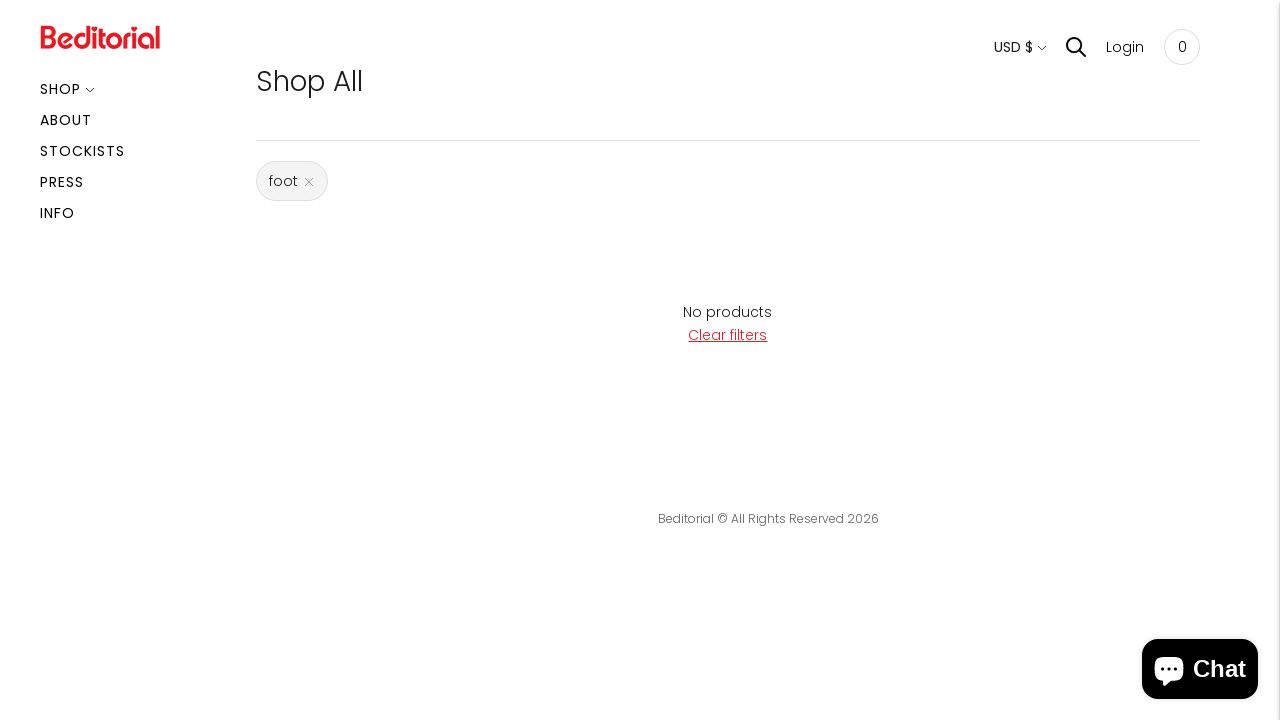

--- FILE ---
content_type: text/html; charset=utf-8
request_url: https://beditorial.world/collections/vendors?constraint=foot&q=Beditorial
body_size: 22730
content:
<!doctype html>

<!--
      ___                       ___           ___           ___
     /  /\                     /__/\         /  /\         /  /\
    /  /:/_                    \  \:\       /  /:/        /  /::\
   /  /:/ /\  ___     ___       \  \:\     /  /:/        /  /:/\:\
  /  /:/ /:/ /__/\   /  /\  ___  \  \:\   /  /:/  ___   /  /:/  \:\
 /__/:/ /:/  \  \:\ /  /:/ /__/\  \__\:\ /__/:/  /  /\ /__/:/ \__\:\
 \  \:\/:/    \  \:\  /:/  \  \:\ /  /:/ \  \:\ /  /:/ \  \:\ /  /:/
  \  \::/      \  \:\/:/    \  \:\  /:/   \  \:\  /:/   \  \:\  /:/
   \  \:\       \  \::/      \  \:\/:/     \  \:\/:/     \  \:\/:/
    \  \:\       \__\/        \  \::/       \  \::/       \  \::/
     \__\/                     \__\/         \__\/         \__\/

--------------------------------------------------------------------
#  Lorenza v3.4.5
#  Documentation: https://fluorescent.co/help/lorenza/
#  Purchase: https://themes.shopify.com/themes/lorenza
#  A product by Fluorescent: https://fluorescent.co/
--------------------------------------------------------------------

-->

<html class="no-js" lang="en">
<head>
  <meta charset="utf-8">
  <meta http-equiv="X-UA-Compatible" content="IE=edge,chrome=1">
  <meta name="viewport" content="width=device-width,initial-scale=1">
  <link rel="canonical" href="https://beditorial.world/collections/vendors?q=beditorial&constraint=foot">

  
<link rel="shortcut icon" href="//beditorial.world/cdn/shop/files/favicon-beditorial_32x32.png?v=1636051220" type="image/png"><title>Beditorial
&ndash; Tagged &quot;foot&quot;&ndash; beditorial</title>





  
  




<meta name="description" content="beditorial" />
<meta property="og:url" content="https://beditorial.world/collections/vendors?q=beditorial&constraint=foot">
<meta property="og:site_name" content="beditorial">
<meta property="og:type" content="website">
<meta property="og:title" content="Beditorial">
<meta property="og:description" content="beditorial">
<meta property="og:image" content="http://beditorial.world/cdn/shop/files/Beditorialfilm6_9abeabaf-e06e-460c-9a86-73c962f3e10a_2232x1464.jpg?v=1636398378">
<meta property="og:image:secure_url" content="https://beditorial.world/cdn/shop/files/Beditorialfilm6_9abeabaf-e06e-460c-9a86-73c962f3e10a_2232x1464.jpg?v=1636398378">



<meta name="twitter:title" content="Beditorial">
<meta name="twitter:description" content="beditorial">
<meta name="twitter:card" content="summary_large_image">
<meta name="twitter:image" content="https://beditorial.world/cdn/shop/files/Beditorialfilm6_9abeabaf-e06e-460c-9a86-73c962f3e10a_2232x1464.jpg?v=1636398378">
<meta name="twitter:image:width" content="480">
<meta name="twitter:image:height" content="480">


  <script>
  console.log('THEME v3.4.5 by Fluorescent');

  document.documentElement.className = document.documentElement.className.replace('no-js', '');

  window.theme = {
    version: 'v3.4.5',
    moneyFormat: "${{amount}}",
    strings: {
      name: "beditorial",
      addToCart: "Add to cart",
      soldOut: "Sold out",
      unavailable: "Unavailable",
      quickCartCheckout: "Go to Checkout",
      collection: {
        filter: "Filter",
        sort: "Sort",
        apply: "Apply",
        show: "Show",
        manual: "Translation missing: en.collections.sort.manual",
        price_ascending: "Translation missing: en.collections.sort.price_ascending",
        price_descending: "Translation missing: en.collections.sort.price_descending",
        title_ascending: "Translation missing: en.collections.sort.title_ascending",
        title_descending: "Translation missing: en.collections.sort.title_descending",
        created_ascending: "Translation missing: en.collections.sort.created_ascending",
        created_descending: "Translation missing: en.collections.sort.created_descending",
        best_selling: "Translation missing: en.collections.sort.best_selling",
      },
      cart: {
        general: {
          currency: "Currency",
          empty: "Your cart is currently empty."
        }
      },
      general: {
        menu: {
          logout: "Logout",
          login_register: "Login \/ Register"
        },
        products: {
          recently_viewed: "Recently Viewed",
          no_recently_viewed: "No recently viewed items."
        },
        search: {
          search: "Search",
          no_results: "Try checking your spelling or using different words.",
          placeholder: "Search",
          quick_search: "Quick search",
          quick_search_results: {
            one: "Result",
            other: "Results"
          },
          submit: "Submit"
        }
      },
      products: {
        product: {
          view: "View the full product",
          total_reviews: "reviews",
          write_review: "Write a review",
          share_heading: "Share",
          unavailable: "Unavailable",
          unitPrice: "Unit price",
          unitPriceSeparator: "per"
        }
      },
      layout: {
        cart: {
          title: "Cart"
        }
      },
      search: {
        headings: {
          articles: "Articles",
          pages: "Pages",
          products: "Products"
        },
        view_all: "View all",
        no_results: "We found no search results for",
        nothing_found: "Nothing found",
        no_product_results: "No product results for",
        no_page_results: "No page results for",
        no_article_results: "No article results for"
      },
      accessibility: {
        play_video: "Play",
        pause_video: "Pause",
      }
    },
    routes: {
      root: "/",
      cart: {
        base: "/cart",
        add: "/cart/add",
        change: "/cart/change",
        clear: "/cart/clear",
      },
      // Manual routes until Shopify adds support
      products: "/products",
      productRecommendations: "/recommendations/products"
    },
  }

  
</script>

  

<style>
  @font-face {
  font-family: "Bodoni Moda";
  font-weight: 700;
  font-style: normal;
  src: url("//beditorial.world/cdn/fonts/bodoni_moda/bodonimoda_n7.837502b3cbe406d2c6f311e87870fa9980b0b36a.woff2") format("woff2"),
       url("//beditorial.world/cdn/fonts/bodoni_moda/bodonimoda_n7.c198e1cda930f96f6ae1aa8ef8facc95a64cfd1f.woff") format("woff");
}


  @font-face {
  font-family: Poppins;
  font-weight: 300;
  font-style: normal;
  src: url("//beditorial.world/cdn/fonts/poppins/poppins_n3.05f58335c3209cce17da4f1f1ab324ebe2982441.woff2") format("woff2"),
       url("//beditorial.world/cdn/fonts/poppins/poppins_n3.6971368e1f131d2c8ff8e3a44a36b577fdda3ff5.woff") format("woff");
}

  @font-face {
  font-family: Poppins;
  font-weight: 400;
  font-style: normal;
  src: url("//beditorial.world/cdn/fonts/poppins/poppins_n4.0ba78fa5af9b0e1a374041b3ceaadf0a43b41362.woff2") format("woff2"),
       url("//beditorial.world/cdn/fonts/poppins/poppins_n4.214741a72ff2596839fc9760ee7a770386cf16ca.woff") format("woff");
}

  @font-face {
  font-family: Poppins;
  font-weight: 300;
  font-style: italic;
  src: url("//beditorial.world/cdn/fonts/poppins/poppins_i3.8536b4423050219f608e17f134fe9ea3b01ed890.woff2") format("woff2"),
       url("//beditorial.world/cdn/fonts/poppins/poppins_i3.0f4433ada196bcabf726ed78f8e37e0995762f7f.woff") format("woff");
}


  @font-face {
  font-family: Poppins;
  font-weight: 300;
  font-style: normal;
  src: url("//beditorial.world/cdn/fonts/poppins/poppins_n3.05f58335c3209cce17da4f1f1ab324ebe2982441.woff2") format("woff2"),
       url("//beditorial.world/cdn/fonts/poppins/poppins_n3.6971368e1f131d2c8ff8e3a44a36b577fdda3ff5.woff") format("woff");
}

  @font-face {
  font-family: Poppins;
  font-weight: 400;
  font-style: normal;
  src: url("//beditorial.world/cdn/fonts/poppins/poppins_n4.0ba78fa5af9b0e1a374041b3ceaadf0a43b41362.woff2") format("woff2"),
       url("//beditorial.world/cdn/fonts/poppins/poppins_n4.214741a72ff2596839fc9760ee7a770386cf16ca.woff") format("woff");
}

  @font-face {
  font-family: Poppins;
  font-weight: 300;
  font-style: italic;
  src: url("//beditorial.world/cdn/fonts/poppins/poppins_i3.8536b4423050219f608e17f134fe9ea3b01ed890.woff2") format("woff2"),
       url("//beditorial.world/cdn/fonts/poppins/poppins_i3.0f4433ada196bcabf726ed78f8e37e0995762f7f.woff") format("woff");
}

  @font-face {
  font-family: Poppins;
  font-weight: 400;
  font-style: italic;
  src: url("//beditorial.world/cdn/fonts/poppins/poppins_i4.846ad1e22474f856bd6b81ba4585a60799a9f5d2.woff2") format("woff2"),
       url("//beditorial.world/cdn/fonts/poppins/poppins_i4.56b43284e8b52fc64c1fd271f289a39e8477e9ec.woff") format("woff");
}


  
  

  :root {
    --color-accent: #ed1c24;
    --color-text: #1b1b1b;
    --color-text-meta: rgba(27, 27, 27, 0.7);
    --color-button-bg: #f4f4f4;
    --color-button-hover-bg: #e7e7e7;
    --color-button-active-bg: #dbdbdb;
    --color-bg: #ffffff;
    --color-bg-transparent: rgba(255, 255, 255, 0.8);
    --color-bg-contrast: #f2f2f2;
    --color-bg-darker: #f7f7f7;
    --color-background-meta: #f5f5f5;
    --color-border: #dedede;
    --color-border-darker: #b8b8b8;
    --color-border-darkest: #9e9e9e;
    --color-input-text: #606060;
    --color-input-inactive-text: rgba(96, 96, 96, 0.7);
    --color-icon: #9c9c9c;
    --color-icon-darker: #767676;
    --color-icon-darkerest: #5c5c5c;
    --color-primary-button-bg: #ed1c24;
    --color-primary-button-active-bg: #de1219;
    --color-secondary-button-text: #1b1b1b;
    --color-sale-badge: #ed1c24;
    --color-sold-out-badge: #1b1b1b;
    --color-success-message: #00730b;
    --color-error-message: #dd2200;

    --color-contrast-text: #262626;
    --color-contrast-text-meta: rgba(38, 38, 38, 0.7);
    --color-contrast-bg: #f9f9f9;
    --color-contrast-border: #d6d6d6;
    --color-contrast-border-darker: #b0b0b0;
    --color-contrast-border-darkest: #969696;
    --color-contrast-input-text: #5e5e5e;
    --color-contrast-input-inactive-text: rgba(94, 94, 94, 0.7);
    --color-contrast-icon: #939393;

    --color-header-text: #171717;
    --color-header-bg: #ffffff;
    --color-header-border: #dcdcdc;
    --color-header-border-darken: #c3c3c3;

    --color-footer-text: #1b1b1b;
    --color-footer-text-meta: rgba(27, 27, 27, 0.7);
    --color-footer-bg: #ffffff;
    --color-footer-border: #ffffff;
    --color-footer-button-bg: #ed1c24;
    --color-footer-button-bg-lighter: #ef343b;
    --color-footer-button-text: #ffffff;

    --color-navigation-text: #151515;
    --color-navigation-text-meta: rgba(21, 21, 21, 0.7);
    --color-navigation-bg: #ffffff;
    --color-navigation-bg-darker: #f2f2f2;

    --color-drawer-text: #151515;
    --color-drawer-text-meta: rgba(21, 21, 21, 0.7);
    --color-drawer-bg: #ffffff;
    --color-drawer-bg-darker: #f2f2f2;
    --color-drawer-background-meta: #f5f5f5;
    --color-drawer-border: #d6d6d6;
    --color-drawer-border-darker: #b0b0b0;
    --color-drawer-border-darkest: #969696;
    --color-drawer-input-text: #5e5e5e;
    --color-drawer-input-inactive-text: rgba(94, 94, 94, 0.7);
    --color-drawer-icon: #939393;
    --color-drawer-icon-darker: #6d6d6d;

    --color-placeholder-bg: #fafafa;

    --color-bg-overlay: rgba(27, 27, 27, 0.25);

    --font-logo: "Bodoni Moda", serif;
    --font-logo-weight: 700;
    --font-logo-style: normal;

    --font-heading: Poppins, sans-serif;
    --font-heading-weight: 300;
    --font-heading-style: normal;
    --font-heading-bold-weight: 400;

    --font-body: Poppins, sans-serif;
    --font-body-weight: 300;
    --font-body-style: normal;
    --font-body-bold-weight: 400;

    --font-size-body-extra-small: 11px;
    --font-size-body-small: 12px;
    --font-size-body-base: 14px;
    --font-size-body-large: 16px;
    --font-size-body-extra-large: 18px;

    --font-size-heading-display: 32px;
    --font-size-heading-1: 28px;
    --font-size-heading-1-small: 24px;
    --font-size-heading-2: 20px;
    --font-size-heading-3: 18px;

    --section-vertical-spacing: 40px;
    --section-vertical-spacing-desktop: 80px;
    --section-vertical-spacing-tall: 80px;
    --section-vertical-spacing-tall-desktop: 160px;

    /* Shopify pay specific */
    --payment-terms-background-color: #f5f5f5;
  }
</style>
  <link href="//beditorial.world/cdn/shop/t/9/assets/index.css?v=31341978717026482291729847496" rel="stylesheet" type="text/css" media="all" />
  <style>
  .accordion__group:after {
    background-color: var(--color-icon);
    -webkit-mask: url(//beditorial.world/cdn/shop/t/9/assets/chevron-down.svg?v=14797827152027912471633002589) 50% 50% no-repeat;
    mask: url(//beditorial.world/cdn/shop/t/9/assets/chevron-down.svg?v=14797827152027912471633002589) 50% 50% no-repeat;
  }
</style>

  <script>window.performance && window.performance.mark && window.performance.mark('shopify.content_for_header.start');</script><meta name="facebook-domain-verification" content="tfdo7j70bd9mjg7xw2brct557vzsyi">
<meta name="facebook-domain-verification" content="zs0f62ejtuz4zuf5sgduc6vb4b8imh">
<meta id="shopify-digital-wallet" name="shopify-digital-wallet" content="/7541194823/digital_wallets/dialog">
<meta name="shopify-checkout-api-token" content="12e22e1950dab9ac9482e59197fc36b5">
<script async="async" src="/checkouts/internal/preloads.js?locale=en-US"></script>
<link rel="preconnect" href="https://shop.app" crossorigin="anonymous">
<script async="async" src="https://shop.app/checkouts/internal/preloads.js?locale=en-US&shop_id=7541194823" crossorigin="anonymous"></script>
<script id="apple-pay-shop-capabilities" type="application/json">{"shopId":7541194823,"countryCode":"US","currencyCode":"USD","merchantCapabilities":["supports3DS"],"merchantId":"gid:\/\/shopify\/Shop\/7541194823","merchantName":"beditorial","requiredBillingContactFields":["postalAddress","email"],"requiredShippingContactFields":["postalAddress","email"],"shippingType":"shipping","supportedNetworks":["visa","masterCard","amex","discover","elo","jcb"],"total":{"type":"pending","label":"beditorial","amount":"1.00"},"shopifyPaymentsEnabled":true,"supportsSubscriptions":true}</script>
<script id="shopify-features" type="application/json">{"accessToken":"12e22e1950dab9ac9482e59197fc36b5","betas":["rich-media-storefront-analytics"],"domain":"beditorial.world","predictiveSearch":true,"shopId":7541194823,"locale":"en"}</script>
<script>var Shopify = Shopify || {};
Shopify.shop = "beditorial.myshopify.com";
Shopify.locale = "en";
Shopify.currency = {"active":"USD","rate":"1.0"};
Shopify.country = "US";
Shopify.theme = {"name":"ps Lorenza","id":120546721863,"schema_name":"Lorenza","schema_version":"3.4.5","theme_store_id":798,"role":"main"};
Shopify.theme.handle = "null";
Shopify.theme.style = {"id":null,"handle":null};
Shopify.cdnHost = "beditorial.world/cdn";
Shopify.routes = Shopify.routes || {};
Shopify.routes.root = "/";</script>
<script type="module">!function(o){(o.Shopify=o.Shopify||{}).modules=!0}(window);</script>
<script>!function(o){function n(){var o=[];function n(){o.push(Array.prototype.slice.apply(arguments))}return n.q=o,n}var t=o.Shopify=o.Shopify||{};t.loadFeatures=n(),t.autoloadFeatures=n()}(window);</script>
<script>
  window.ShopifyPay = window.ShopifyPay || {};
  window.ShopifyPay.apiHost = "shop.app\/pay";
  window.ShopifyPay.redirectState = null;
</script>
<script id="shop-js-analytics" type="application/json">{"pageType":"collection"}</script>
<script defer="defer" async type="module" src="//beditorial.world/cdn/shopifycloud/shop-js/modules/v2/client.init-shop-cart-sync_BdyHc3Nr.en.esm.js"></script>
<script defer="defer" async type="module" src="//beditorial.world/cdn/shopifycloud/shop-js/modules/v2/chunk.common_Daul8nwZ.esm.js"></script>
<script type="module">
  await import("//beditorial.world/cdn/shopifycloud/shop-js/modules/v2/client.init-shop-cart-sync_BdyHc3Nr.en.esm.js");
await import("//beditorial.world/cdn/shopifycloud/shop-js/modules/v2/chunk.common_Daul8nwZ.esm.js");

  window.Shopify.SignInWithShop?.initShopCartSync?.({"fedCMEnabled":true,"windoidEnabled":true});

</script>
<script>
  window.Shopify = window.Shopify || {};
  if (!window.Shopify.featureAssets) window.Shopify.featureAssets = {};
  window.Shopify.featureAssets['shop-js'] = {"shop-cart-sync":["modules/v2/client.shop-cart-sync_QYOiDySF.en.esm.js","modules/v2/chunk.common_Daul8nwZ.esm.js"],"init-fed-cm":["modules/v2/client.init-fed-cm_DchLp9rc.en.esm.js","modules/v2/chunk.common_Daul8nwZ.esm.js"],"shop-button":["modules/v2/client.shop-button_OV7bAJc5.en.esm.js","modules/v2/chunk.common_Daul8nwZ.esm.js"],"init-windoid":["modules/v2/client.init-windoid_DwxFKQ8e.en.esm.js","modules/v2/chunk.common_Daul8nwZ.esm.js"],"shop-cash-offers":["modules/v2/client.shop-cash-offers_DWtL6Bq3.en.esm.js","modules/v2/chunk.common_Daul8nwZ.esm.js","modules/v2/chunk.modal_CQq8HTM6.esm.js"],"shop-toast-manager":["modules/v2/client.shop-toast-manager_CX9r1SjA.en.esm.js","modules/v2/chunk.common_Daul8nwZ.esm.js"],"init-shop-email-lookup-coordinator":["modules/v2/client.init-shop-email-lookup-coordinator_UhKnw74l.en.esm.js","modules/v2/chunk.common_Daul8nwZ.esm.js"],"pay-button":["modules/v2/client.pay-button_DzxNnLDY.en.esm.js","modules/v2/chunk.common_Daul8nwZ.esm.js"],"avatar":["modules/v2/client.avatar_BTnouDA3.en.esm.js"],"init-shop-cart-sync":["modules/v2/client.init-shop-cart-sync_BdyHc3Nr.en.esm.js","modules/v2/chunk.common_Daul8nwZ.esm.js"],"shop-login-button":["modules/v2/client.shop-login-button_D8B466_1.en.esm.js","modules/v2/chunk.common_Daul8nwZ.esm.js","modules/v2/chunk.modal_CQq8HTM6.esm.js"],"init-customer-accounts-sign-up":["modules/v2/client.init-customer-accounts-sign-up_C8fpPm4i.en.esm.js","modules/v2/client.shop-login-button_D8B466_1.en.esm.js","modules/v2/chunk.common_Daul8nwZ.esm.js","modules/v2/chunk.modal_CQq8HTM6.esm.js"],"init-shop-for-new-customer-accounts":["modules/v2/client.init-shop-for-new-customer-accounts_CVTO0Ztu.en.esm.js","modules/v2/client.shop-login-button_D8B466_1.en.esm.js","modules/v2/chunk.common_Daul8nwZ.esm.js","modules/v2/chunk.modal_CQq8HTM6.esm.js"],"init-customer-accounts":["modules/v2/client.init-customer-accounts_dRgKMfrE.en.esm.js","modules/v2/client.shop-login-button_D8B466_1.en.esm.js","modules/v2/chunk.common_Daul8nwZ.esm.js","modules/v2/chunk.modal_CQq8HTM6.esm.js"],"shop-follow-button":["modules/v2/client.shop-follow-button_CkZpjEct.en.esm.js","modules/v2/chunk.common_Daul8nwZ.esm.js","modules/v2/chunk.modal_CQq8HTM6.esm.js"],"lead-capture":["modules/v2/client.lead-capture_BntHBhfp.en.esm.js","modules/v2/chunk.common_Daul8nwZ.esm.js","modules/v2/chunk.modal_CQq8HTM6.esm.js"],"checkout-modal":["modules/v2/client.checkout-modal_CfxcYbTm.en.esm.js","modules/v2/chunk.common_Daul8nwZ.esm.js","modules/v2/chunk.modal_CQq8HTM6.esm.js"],"shop-login":["modules/v2/client.shop-login_Da4GZ2H6.en.esm.js","modules/v2/chunk.common_Daul8nwZ.esm.js","modules/v2/chunk.modal_CQq8HTM6.esm.js"],"payment-terms":["modules/v2/client.payment-terms_MV4M3zvL.en.esm.js","modules/v2/chunk.common_Daul8nwZ.esm.js","modules/v2/chunk.modal_CQq8HTM6.esm.js"]};
</script>
<script>(function() {
  var isLoaded = false;
  function asyncLoad() {
    if (isLoaded) return;
    isLoaded = true;
    var urls = ["https:\/\/chimpstatic.com\/mcjs-connected\/js\/users\/4a0b15186e15bcdb0774177e9\/38ed14f5030dcdd77371c19b8.js?shop=beditorial.myshopify.com"];
    for (var i = 0; i < urls.length; i++) {
      var s = document.createElement('script');
      s.type = 'text/javascript';
      s.async = true;
      s.src = urls[i];
      var x = document.getElementsByTagName('script')[0];
      x.parentNode.insertBefore(s, x);
    }
  };
  if(window.attachEvent) {
    window.attachEvent('onload', asyncLoad);
  } else {
    window.addEventListener('load', asyncLoad, false);
  }
})();</script>
<script id="__st">var __st={"a":7541194823,"offset":-28800,"reqid":"05bbb377-1806-4b0b-966b-167e3cd134b3-1769031533","pageurl":"beditorial.world\/collections\/vendors?constraint=foot\u0026q=Beditorial","u":"82eb96cf5607","p":"vendors"};</script>
<script>window.ShopifyPaypalV4VisibilityTracking = true;</script>
<script id="captcha-bootstrap">!function(){'use strict';const t='contact',e='account',n='new_comment',o=[[t,t],['blogs',n],['comments',n],[t,'customer']],c=[[e,'customer_login'],[e,'guest_login'],[e,'recover_customer_password'],[e,'create_customer']],r=t=>t.map((([t,e])=>`form[action*='/${t}']:not([data-nocaptcha='true']) input[name='form_type'][value='${e}']`)).join(','),a=t=>()=>t?[...document.querySelectorAll(t)].map((t=>t.form)):[];function s(){const t=[...o],e=r(t);return a(e)}const i='password',u='form_key',d=['recaptcha-v3-token','g-recaptcha-response','h-captcha-response',i],f=()=>{try{return window.sessionStorage}catch{return}},m='__shopify_v',_=t=>t.elements[u];function p(t,e,n=!1){try{const o=window.sessionStorage,c=JSON.parse(o.getItem(e)),{data:r}=function(t){const{data:e,action:n}=t;return t[m]||n?{data:e,action:n}:{data:t,action:n}}(c);for(const[e,n]of Object.entries(r))t.elements[e]&&(t.elements[e].value=n);n&&o.removeItem(e)}catch(o){console.error('form repopulation failed',{error:o})}}const l='form_type',E='cptcha';function T(t){t.dataset[E]=!0}const w=window,h=w.document,L='Shopify',v='ce_forms',y='captcha';let A=!1;((t,e)=>{const n=(g='f06e6c50-85a8-45c8-87d0-21a2b65856fe',I='https://cdn.shopify.com/shopifycloud/storefront-forms-hcaptcha/ce_storefront_forms_captcha_hcaptcha.v1.5.2.iife.js',D={infoText:'Protected by hCaptcha',privacyText:'Privacy',termsText:'Terms'},(t,e,n)=>{const o=w[L][v],c=o.bindForm;if(c)return c(t,g,e,D).then(n);var r;o.q.push([[t,g,e,D],n]),r=I,A||(h.body.append(Object.assign(h.createElement('script'),{id:'captcha-provider',async:!0,src:r})),A=!0)});var g,I,D;w[L]=w[L]||{},w[L][v]=w[L][v]||{},w[L][v].q=[],w[L][y]=w[L][y]||{},w[L][y].protect=function(t,e){n(t,void 0,e),T(t)},Object.freeze(w[L][y]),function(t,e,n,w,h,L){const[v,y,A,g]=function(t,e,n){const i=e?o:[],u=t?c:[],d=[...i,...u],f=r(d),m=r(i),_=r(d.filter((([t,e])=>n.includes(e))));return[a(f),a(m),a(_),s()]}(w,h,L),I=t=>{const e=t.target;return e instanceof HTMLFormElement?e:e&&e.form},D=t=>v().includes(t);t.addEventListener('submit',(t=>{const e=I(t);if(!e)return;const n=D(e)&&!e.dataset.hcaptchaBound&&!e.dataset.recaptchaBound,o=_(e),c=g().includes(e)&&(!o||!o.value);(n||c)&&t.preventDefault(),c&&!n&&(function(t){try{if(!f())return;!function(t){const e=f();if(!e)return;const n=_(t);if(!n)return;const o=n.value;o&&e.removeItem(o)}(t);const e=Array.from(Array(32),(()=>Math.random().toString(36)[2])).join('');!function(t,e){_(t)||t.append(Object.assign(document.createElement('input'),{type:'hidden',name:u})),t.elements[u].value=e}(t,e),function(t,e){const n=f();if(!n)return;const o=[...t.querySelectorAll(`input[type='${i}']`)].map((({name:t})=>t)),c=[...d,...o],r={};for(const[a,s]of new FormData(t).entries())c.includes(a)||(r[a]=s);n.setItem(e,JSON.stringify({[m]:1,action:t.action,data:r}))}(t,e)}catch(e){console.error('failed to persist form',e)}}(e),e.submit())}));const S=(t,e)=>{t&&!t.dataset[E]&&(n(t,e.some((e=>e===t))),T(t))};for(const o of['focusin','change'])t.addEventListener(o,(t=>{const e=I(t);D(e)&&S(e,y())}));const B=e.get('form_key'),M=e.get(l),P=B&&M;t.addEventListener('DOMContentLoaded',(()=>{const t=y();if(P)for(const e of t)e.elements[l].value===M&&p(e,B);[...new Set([...A(),...v().filter((t=>'true'===t.dataset.shopifyCaptcha))])].forEach((e=>S(e,t)))}))}(h,new URLSearchParams(w.location.search),n,t,e,['guest_login'])})(!0,!0)}();</script>
<script integrity="sha256-4kQ18oKyAcykRKYeNunJcIwy7WH5gtpwJnB7kiuLZ1E=" data-source-attribution="shopify.loadfeatures" defer="defer" src="//beditorial.world/cdn/shopifycloud/storefront/assets/storefront/load_feature-a0a9edcb.js" crossorigin="anonymous"></script>
<script crossorigin="anonymous" defer="defer" src="//beditorial.world/cdn/shopifycloud/storefront/assets/shopify_pay/storefront-65b4c6d7.js?v=20250812"></script>
<script data-source-attribution="shopify.dynamic_checkout.dynamic.init">var Shopify=Shopify||{};Shopify.PaymentButton=Shopify.PaymentButton||{isStorefrontPortableWallets:!0,init:function(){window.Shopify.PaymentButton.init=function(){};var t=document.createElement("script");t.src="https://beditorial.world/cdn/shopifycloud/portable-wallets/latest/portable-wallets.en.js",t.type="module",document.head.appendChild(t)}};
</script>
<script data-source-attribution="shopify.dynamic_checkout.buyer_consent">
  function portableWalletsHideBuyerConsent(e){var t=document.getElementById("shopify-buyer-consent"),n=document.getElementById("shopify-subscription-policy-button");t&&n&&(t.classList.add("hidden"),t.setAttribute("aria-hidden","true"),n.removeEventListener("click",e))}function portableWalletsShowBuyerConsent(e){var t=document.getElementById("shopify-buyer-consent"),n=document.getElementById("shopify-subscription-policy-button");t&&n&&(t.classList.remove("hidden"),t.removeAttribute("aria-hidden"),n.addEventListener("click",e))}window.Shopify?.PaymentButton&&(window.Shopify.PaymentButton.hideBuyerConsent=portableWalletsHideBuyerConsent,window.Shopify.PaymentButton.showBuyerConsent=portableWalletsShowBuyerConsent);
</script>
<script data-source-attribution="shopify.dynamic_checkout.cart.bootstrap">document.addEventListener("DOMContentLoaded",(function(){function t(){return document.querySelector("shopify-accelerated-checkout-cart, shopify-accelerated-checkout")}if(t())Shopify.PaymentButton.init();else{new MutationObserver((function(e,n){t()&&(Shopify.PaymentButton.init(),n.disconnect())})).observe(document.body,{childList:!0,subtree:!0})}}));
</script>
<link id="shopify-accelerated-checkout-styles" rel="stylesheet" media="screen" href="https://beditorial.world/cdn/shopifycloud/portable-wallets/latest/accelerated-checkout-backwards-compat.css" crossorigin="anonymous">
<style id="shopify-accelerated-checkout-cart">
        #shopify-buyer-consent {
  margin-top: 1em;
  display: inline-block;
  width: 100%;
}

#shopify-buyer-consent.hidden {
  display: none;
}

#shopify-subscription-policy-button {
  background: none;
  border: none;
  padding: 0;
  text-decoration: underline;
  font-size: inherit;
  cursor: pointer;
}

#shopify-subscription-policy-button::before {
  box-shadow: none;
}

      </style>

<script>window.performance && window.performance.mark && window.performance.mark('shopify.content_for_header.end');</script>
  
<script src="https://cdn.shopify.com/extensions/019b9318-605b-70cc-9fa1-a8d6bdd579b6/back-in-stock-234/assets/load-pd-scripts.js" type="text/javascript" defer="defer"></script>
<link href="https://cdn.shopify.com/extensions/019b9318-605b-70cc-9fa1-a8d6bdd579b6/back-in-stock-234/assets/button-style.css" rel="stylesheet" type="text/css" media="all">
<script src="https://cdn.shopify.com/extensions/e8878072-2f6b-4e89-8082-94b04320908d/inbox-1254/assets/inbox-chat-loader.js" type="text/javascript" defer="defer"></script>
<link href="https://monorail-edge.shopifysvc.com" rel="dns-prefetch">
<script>(function(){if ("sendBeacon" in navigator && "performance" in window) {try {var session_token_from_headers = performance.getEntriesByType('navigation')[0].serverTiming.find(x => x.name == '_s').description;} catch {var session_token_from_headers = undefined;}var session_cookie_matches = document.cookie.match(/_shopify_s=([^;]*)/);var session_token_from_cookie = session_cookie_matches && session_cookie_matches.length === 2 ? session_cookie_matches[1] : "";var session_token = session_token_from_headers || session_token_from_cookie || "";function handle_abandonment_event(e) {var entries = performance.getEntries().filter(function(entry) {return /monorail-edge.shopifysvc.com/.test(entry.name);});if (!window.abandonment_tracked && entries.length === 0) {window.abandonment_tracked = true;var currentMs = Date.now();var navigation_start = performance.timing.navigationStart;var payload = {shop_id: 7541194823,url: window.location.href,navigation_start,duration: currentMs - navigation_start,session_token,page_type: "collection"};window.navigator.sendBeacon("https://monorail-edge.shopifysvc.com/v1/produce", JSON.stringify({schema_id: "online_store_buyer_site_abandonment/1.1",payload: payload,metadata: {event_created_at_ms: currentMs,event_sent_at_ms: currentMs}}));}}window.addEventListener('pagehide', handle_abandonment_event);}}());</script>
<script id="web-pixels-manager-setup">(function e(e,d,r,n,o){if(void 0===o&&(o={}),!Boolean(null===(a=null===(i=window.Shopify)||void 0===i?void 0:i.analytics)||void 0===a?void 0:a.replayQueue)){var i,a;window.Shopify=window.Shopify||{};var t=window.Shopify;t.analytics=t.analytics||{};var s=t.analytics;s.replayQueue=[],s.publish=function(e,d,r){return s.replayQueue.push([e,d,r]),!0};try{self.performance.mark("wpm:start")}catch(e){}var l=function(){var e={modern:/Edge?\/(1{2}[4-9]|1[2-9]\d|[2-9]\d{2}|\d{4,})\.\d+(\.\d+|)|Firefox\/(1{2}[4-9]|1[2-9]\d|[2-9]\d{2}|\d{4,})\.\d+(\.\d+|)|Chrom(ium|e)\/(9{2}|\d{3,})\.\d+(\.\d+|)|(Maci|X1{2}).+ Version\/(15\.\d+|(1[6-9]|[2-9]\d|\d{3,})\.\d+)([,.]\d+|)( \(\w+\)|)( Mobile\/\w+|) Safari\/|Chrome.+OPR\/(9{2}|\d{3,})\.\d+\.\d+|(CPU[ +]OS|iPhone[ +]OS|CPU[ +]iPhone|CPU IPhone OS|CPU iPad OS)[ +]+(15[._]\d+|(1[6-9]|[2-9]\d|\d{3,})[._]\d+)([._]\d+|)|Android:?[ /-](13[3-9]|1[4-9]\d|[2-9]\d{2}|\d{4,})(\.\d+|)(\.\d+|)|Android.+Firefox\/(13[5-9]|1[4-9]\d|[2-9]\d{2}|\d{4,})\.\d+(\.\d+|)|Android.+Chrom(ium|e)\/(13[3-9]|1[4-9]\d|[2-9]\d{2}|\d{4,})\.\d+(\.\d+|)|SamsungBrowser\/([2-9]\d|\d{3,})\.\d+/,legacy:/Edge?\/(1[6-9]|[2-9]\d|\d{3,})\.\d+(\.\d+|)|Firefox\/(5[4-9]|[6-9]\d|\d{3,})\.\d+(\.\d+|)|Chrom(ium|e)\/(5[1-9]|[6-9]\d|\d{3,})\.\d+(\.\d+|)([\d.]+$|.*Safari\/(?![\d.]+ Edge\/[\d.]+$))|(Maci|X1{2}).+ Version\/(10\.\d+|(1[1-9]|[2-9]\d|\d{3,})\.\d+)([,.]\d+|)( \(\w+\)|)( Mobile\/\w+|) Safari\/|Chrome.+OPR\/(3[89]|[4-9]\d|\d{3,})\.\d+\.\d+|(CPU[ +]OS|iPhone[ +]OS|CPU[ +]iPhone|CPU IPhone OS|CPU iPad OS)[ +]+(10[._]\d+|(1[1-9]|[2-9]\d|\d{3,})[._]\d+)([._]\d+|)|Android:?[ /-](13[3-9]|1[4-9]\d|[2-9]\d{2}|\d{4,})(\.\d+|)(\.\d+|)|Mobile Safari.+OPR\/([89]\d|\d{3,})\.\d+\.\d+|Android.+Firefox\/(13[5-9]|1[4-9]\d|[2-9]\d{2}|\d{4,})\.\d+(\.\d+|)|Android.+Chrom(ium|e)\/(13[3-9]|1[4-9]\d|[2-9]\d{2}|\d{4,})\.\d+(\.\d+|)|Android.+(UC? ?Browser|UCWEB|U3)[ /]?(15\.([5-9]|\d{2,})|(1[6-9]|[2-9]\d|\d{3,})\.\d+)\.\d+|SamsungBrowser\/(5\.\d+|([6-9]|\d{2,})\.\d+)|Android.+MQ{2}Browser\/(14(\.(9|\d{2,})|)|(1[5-9]|[2-9]\d|\d{3,})(\.\d+|))(\.\d+|)|K[Aa][Ii]OS\/(3\.\d+|([4-9]|\d{2,})\.\d+)(\.\d+|)/},d=e.modern,r=e.legacy,n=navigator.userAgent;return n.match(d)?"modern":n.match(r)?"legacy":"unknown"}(),u="modern"===l?"modern":"legacy",c=(null!=n?n:{modern:"",legacy:""})[u],f=function(e){return[e.baseUrl,"/wpm","/b",e.hashVersion,"modern"===e.buildTarget?"m":"l",".js"].join("")}({baseUrl:d,hashVersion:r,buildTarget:u}),m=function(e){var d=e.version,r=e.bundleTarget,n=e.surface,o=e.pageUrl,i=e.monorailEndpoint;return{emit:function(e){var a=e.status,t=e.errorMsg,s=(new Date).getTime(),l=JSON.stringify({metadata:{event_sent_at_ms:s},events:[{schema_id:"web_pixels_manager_load/3.1",payload:{version:d,bundle_target:r,page_url:o,status:a,surface:n,error_msg:t},metadata:{event_created_at_ms:s}}]});if(!i)return console&&console.warn&&console.warn("[Web Pixels Manager] No Monorail endpoint provided, skipping logging."),!1;try{return self.navigator.sendBeacon.bind(self.navigator)(i,l)}catch(e){}var u=new XMLHttpRequest;try{return u.open("POST",i,!0),u.setRequestHeader("Content-Type","text/plain"),u.send(l),!0}catch(e){return console&&console.warn&&console.warn("[Web Pixels Manager] Got an unhandled error while logging to Monorail."),!1}}}}({version:r,bundleTarget:l,surface:e.surface,pageUrl:self.location.href,monorailEndpoint:e.monorailEndpoint});try{o.browserTarget=l,function(e){var d=e.src,r=e.async,n=void 0===r||r,o=e.onload,i=e.onerror,a=e.sri,t=e.scriptDataAttributes,s=void 0===t?{}:t,l=document.createElement("script"),u=document.querySelector("head"),c=document.querySelector("body");if(l.async=n,l.src=d,a&&(l.integrity=a,l.crossOrigin="anonymous"),s)for(var f in s)if(Object.prototype.hasOwnProperty.call(s,f))try{l.dataset[f]=s[f]}catch(e){}if(o&&l.addEventListener("load",o),i&&l.addEventListener("error",i),u)u.appendChild(l);else{if(!c)throw new Error("Did not find a head or body element to append the script");c.appendChild(l)}}({src:f,async:!0,onload:function(){if(!function(){var e,d;return Boolean(null===(d=null===(e=window.Shopify)||void 0===e?void 0:e.analytics)||void 0===d?void 0:d.initialized)}()){var d=window.webPixelsManager.init(e)||void 0;if(d){var r=window.Shopify.analytics;r.replayQueue.forEach((function(e){var r=e[0],n=e[1],o=e[2];d.publishCustomEvent(r,n,o)})),r.replayQueue=[],r.publish=d.publishCustomEvent,r.visitor=d.visitor,r.initialized=!0}}},onerror:function(){return m.emit({status:"failed",errorMsg:"".concat(f," has failed to load")})},sri:function(e){var d=/^sha384-[A-Za-z0-9+/=]+$/;return"string"==typeof e&&d.test(e)}(c)?c:"",scriptDataAttributes:o}),m.emit({status:"loading"})}catch(e){m.emit({status:"failed",errorMsg:(null==e?void 0:e.message)||"Unknown error"})}}})({shopId: 7541194823,storefrontBaseUrl: "https://beditorial.world",extensionsBaseUrl: "https://extensions.shopifycdn.com/cdn/shopifycloud/web-pixels-manager",monorailEndpoint: "https://monorail-edge.shopifysvc.com/unstable/produce_batch",surface: "storefront-renderer",enabledBetaFlags: ["2dca8a86"],webPixelsConfigList: [{"id":"292814919","configuration":"{\"shopName\":\"beditorial.myshopify.com\"}","eventPayloadVersion":"v1","runtimeContext":"STRICT","scriptVersion":"e393cdf3c48aa4066da25f86665e3fd9","type":"APP","apiClientId":31331057665,"privacyPurposes":["ANALYTICS","MARKETING","SALE_OF_DATA"],"dataSharingAdjustments":{"protectedCustomerApprovalScopes":["read_customer_email","read_customer_personal_data"]}},{"id":"75923527","configuration":"{\"pixel_id\":\"328332446117952\",\"pixel_type\":\"facebook_pixel\",\"metaapp_system_user_token\":\"-\"}","eventPayloadVersion":"v1","runtimeContext":"OPEN","scriptVersion":"ca16bc87fe92b6042fbaa3acc2fbdaa6","type":"APP","apiClientId":2329312,"privacyPurposes":["ANALYTICS","MARKETING","SALE_OF_DATA"],"dataSharingAdjustments":{"protectedCustomerApprovalScopes":["read_customer_address","read_customer_email","read_customer_name","read_customer_personal_data","read_customer_phone"]}},{"id":"shopify-app-pixel","configuration":"{}","eventPayloadVersion":"v1","runtimeContext":"STRICT","scriptVersion":"0450","apiClientId":"shopify-pixel","type":"APP","privacyPurposes":["ANALYTICS","MARKETING"]},{"id":"shopify-custom-pixel","eventPayloadVersion":"v1","runtimeContext":"LAX","scriptVersion":"0450","apiClientId":"shopify-pixel","type":"CUSTOM","privacyPurposes":["ANALYTICS","MARKETING"]}],isMerchantRequest: false,initData: {"shop":{"name":"beditorial","paymentSettings":{"currencyCode":"USD"},"myshopifyDomain":"beditorial.myshopify.com","countryCode":"US","storefrontUrl":"https:\/\/beditorial.world"},"customer":null,"cart":null,"checkout":null,"productVariants":[],"purchasingCompany":null},},"https://beditorial.world/cdn","fcfee988w5aeb613cpc8e4bc33m6693e112",{"modern":"","legacy":""},{"shopId":"7541194823","storefrontBaseUrl":"https:\/\/beditorial.world","extensionBaseUrl":"https:\/\/extensions.shopifycdn.com\/cdn\/shopifycloud\/web-pixels-manager","surface":"storefront-renderer","enabledBetaFlags":"[\"2dca8a86\"]","isMerchantRequest":"false","hashVersion":"fcfee988w5aeb613cpc8e4bc33m6693e112","publish":"custom","events":"[[\"page_viewed\",{}]]"});</script><script>
  window.ShopifyAnalytics = window.ShopifyAnalytics || {};
  window.ShopifyAnalytics.meta = window.ShopifyAnalytics.meta || {};
  window.ShopifyAnalytics.meta.currency = 'USD';
  var meta = {"page":{"pageType":"vendors","requestId":"05bbb377-1806-4b0b-966b-167e3cd134b3-1769031533"}};
  for (var attr in meta) {
    window.ShopifyAnalytics.meta[attr] = meta[attr];
  }
</script>
<script class="analytics">
  (function () {
    var customDocumentWrite = function(content) {
      var jquery = null;

      if (window.jQuery) {
        jquery = window.jQuery;
      } else if (window.Checkout && window.Checkout.$) {
        jquery = window.Checkout.$;
      }

      if (jquery) {
        jquery('body').append(content);
      }
    };

    var hasLoggedConversion = function(token) {
      if (token) {
        return document.cookie.indexOf('loggedConversion=' + token) !== -1;
      }
      return false;
    }

    var setCookieIfConversion = function(token) {
      if (token) {
        var twoMonthsFromNow = new Date(Date.now());
        twoMonthsFromNow.setMonth(twoMonthsFromNow.getMonth() + 2);

        document.cookie = 'loggedConversion=' + token + '; expires=' + twoMonthsFromNow;
      }
    }

    var trekkie = window.ShopifyAnalytics.lib = window.trekkie = window.trekkie || [];
    if (trekkie.integrations) {
      return;
    }
    trekkie.methods = [
      'identify',
      'page',
      'ready',
      'track',
      'trackForm',
      'trackLink'
    ];
    trekkie.factory = function(method) {
      return function() {
        var args = Array.prototype.slice.call(arguments);
        args.unshift(method);
        trekkie.push(args);
        return trekkie;
      };
    };
    for (var i = 0; i < trekkie.methods.length; i++) {
      var key = trekkie.methods[i];
      trekkie[key] = trekkie.factory(key);
    }
    trekkie.load = function(config) {
      trekkie.config = config || {};
      trekkie.config.initialDocumentCookie = document.cookie;
      var first = document.getElementsByTagName('script')[0];
      var script = document.createElement('script');
      script.type = 'text/javascript';
      script.onerror = function(e) {
        var scriptFallback = document.createElement('script');
        scriptFallback.type = 'text/javascript';
        scriptFallback.onerror = function(error) {
                var Monorail = {
      produce: function produce(monorailDomain, schemaId, payload) {
        var currentMs = new Date().getTime();
        var event = {
          schema_id: schemaId,
          payload: payload,
          metadata: {
            event_created_at_ms: currentMs,
            event_sent_at_ms: currentMs
          }
        };
        return Monorail.sendRequest("https://" + monorailDomain + "/v1/produce", JSON.stringify(event));
      },
      sendRequest: function sendRequest(endpointUrl, payload) {
        // Try the sendBeacon API
        if (window && window.navigator && typeof window.navigator.sendBeacon === 'function' && typeof window.Blob === 'function' && !Monorail.isIos12()) {
          var blobData = new window.Blob([payload], {
            type: 'text/plain'
          });

          if (window.navigator.sendBeacon(endpointUrl, blobData)) {
            return true;
          } // sendBeacon was not successful

        } // XHR beacon

        var xhr = new XMLHttpRequest();

        try {
          xhr.open('POST', endpointUrl);
          xhr.setRequestHeader('Content-Type', 'text/plain');
          xhr.send(payload);
        } catch (e) {
          console.log(e);
        }

        return false;
      },
      isIos12: function isIos12() {
        return window.navigator.userAgent.lastIndexOf('iPhone; CPU iPhone OS 12_') !== -1 || window.navigator.userAgent.lastIndexOf('iPad; CPU OS 12_') !== -1;
      }
    };
    Monorail.produce('monorail-edge.shopifysvc.com',
      'trekkie_storefront_load_errors/1.1',
      {shop_id: 7541194823,
      theme_id: 120546721863,
      app_name: "storefront",
      context_url: window.location.href,
      source_url: "//beditorial.world/cdn/s/trekkie.storefront.cd680fe47e6c39ca5d5df5f0a32d569bc48c0f27.min.js"});

        };
        scriptFallback.async = true;
        scriptFallback.src = '//beditorial.world/cdn/s/trekkie.storefront.cd680fe47e6c39ca5d5df5f0a32d569bc48c0f27.min.js';
        first.parentNode.insertBefore(scriptFallback, first);
      };
      script.async = true;
      script.src = '//beditorial.world/cdn/s/trekkie.storefront.cd680fe47e6c39ca5d5df5f0a32d569bc48c0f27.min.js';
      first.parentNode.insertBefore(script, first);
    };
    trekkie.load(
      {"Trekkie":{"appName":"storefront","development":false,"defaultAttributes":{"shopId":7541194823,"isMerchantRequest":null,"themeId":120546721863,"themeCityHash":"14115673671681252715","contentLanguage":"en","currency":"USD","eventMetadataId":"e2bac381-a7f4-4692-87ef-61b55a35a266"},"isServerSideCookieWritingEnabled":true,"monorailRegion":"shop_domain","enabledBetaFlags":["65f19447"]},"Session Attribution":{},"S2S":{"facebookCapiEnabled":true,"source":"trekkie-storefront-renderer","apiClientId":580111}}
    );

    var loaded = false;
    trekkie.ready(function() {
      if (loaded) return;
      loaded = true;

      window.ShopifyAnalytics.lib = window.trekkie;

      var originalDocumentWrite = document.write;
      document.write = customDocumentWrite;
      try { window.ShopifyAnalytics.merchantGoogleAnalytics.call(this); } catch(error) {};
      document.write = originalDocumentWrite;

      window.ShopifyAnalytics.lib.page(null,{"pageType":"vendors","requestId":"05bbb377-1806-4b0b-966b-167e3cd134b3-1769031533","shopifyEmitted":true});

      var match = window.location.pathname.match(/checkouts\/(.+)\/(thank_you|post_purchase)/)
      var token = match? match[1]: undefined;
      if (!hasLoggedConversion(token)) {
        setCookieIfConversion(token);
        
      }
    });


        var eventsListenerScript = document.createElement('script');
        eventsListenerScript.async = true;
        eventsListenerScript.src = "//beditorial.world/cdn/shopifycloud/storefront/assets/shop_events_listener-3da45d37.js";
        document.getElementsByTagName('head')[0].appendChild(eventsListenerScript);

})();</script>
<script
  defer
  src="https://beditorial.world/cdn/shopifycloud/perf-kit/shopify-perf-kit-3.0.4.min.js"
  data-application="storefront-renderer"
  data-shop-id="7541194823"
  data-render-region="gcp-us-central1"
  data-page-type="collection"
  data-theme-instance-id="120546721863"
  data-theme-name="Lorenza"
  data-theme-version="3.4.5"
  data-monorail-region="shop_domain"
  data-resource-timing-sampling-rate="10"
  data-shs="true"
  data-shs-beacon="true"
  data-shs-export-with-fetch="true"
  data-shs-logs-sample-rate="1"
  data-shs-beacon-endpoint="https://beditorial.world/api/collect"
></script>
</head>

<body 
  class="template-collection"
  data-zoom-animation-enabled="true"
>
  <header class="header-container">
    <div id="shopify-section-announcement-bar" class="shopify-section announcement-bar-section">

<section
  class="announcement-bar-wrapper"
  data-section-id="announcement-bar"
  data-section-type="announcement-bar"
  data-timing="5000"
>
  
</section>

</div>
    <div id="shopify-section-header" class="shopify-section header-section">

<script>
  window.theme.quickCartNote = "Your subtotal today is [subtotal]. Shipping and taxes will calculated at checkout.";
</script>

<section
  data-component="header"
  data-section-id="header"
  data-section-type="header"
  class="bg-base  w-100 z-5"
  data-navigation='
    [{
          "active": "false",
          "child_active": "false",
          "current": "false",
          "child_current": "false",
          "levels": "1",
          "links": [{
                "active": "false",
                "child_active": "false",
                "current": "false",
                "child_current": "false",
                "levels": "0",

                  "links": [],
                "title": "Holiday",
                "type": "collection_link",
                "url": "/collections/holiday"
              }
              ,
{
                "active": "false",
                "child_active": "false",
                "current": "false",
                "child_current": "false",
                "levels": "0",

                  "links": [],
                "title": "Boxerettes",
                "type": "collection_link",
                "url": "/collections/boxerettes"
              }
              ,
{
                "active": "false",
                "child_active": "false",
                "current": "false",
                "child_current": "false",
                "levels": "0",

                  "links": [],
                "title": "Duvet Covers",
                "type": "http_link",
                "url": "https://beditorial.world/collections/duvet-covers"
              }
              ,
{
                "active": "false",
                "child_active": "false",
                "current": "false",
                "child_current": "false",
                "levels": "0",

                  "links": [],
                "title": "Sheets",
                "type": "collection_link",
                "url": "/collections/sheets"
              }
              ,
{
                "active": "false",
                "child_active": "false",
                "current": "false",
                "child_current": "false",
                "levels": "0",

                  "links": [],
                "title": "Pillowcases",
                "type": "collection_link",
                "url": "/collections/pillows"
              }
              ,
{
                "active": "false",
                "child_active": "false",
                "current": "false",
                "child_current": "false",
                "levels": "0",

                  "links": [],
                "title": "Finders Keepers",
                "type": "collection_link",
                "url": "/collections/found-vintage-coming-soon"
              }
              ,
{
                "active": "false",
                "child_active": "false",
                "current": "false",
                "child_current": "false",
                "levels": "0",

                  "links": [],
                "title": "Made for You",
                "type": "collection_link",
                "url": "/collections/made-to-order"
              }
              ,
{
                "active": "false",
                "child_active": "false",
                "current": "false",
                "child_current": "false",
                "levels": "0",

                  "links": [],
                "title": "Gift Cards",
                "type": "collection_link",
                "url": "/collections/gift-card"
              }
              ,
{
                "active": "false",
                "child_active": "false",
                "current": "false",
                "child_current": "false",
                "levels": "0",

                  "links": [],
                "title": "Shop All",
                "type": "collection_link",
                "url": "/collections/all"
              }
              
],
          "title": "Shop",
          "type": "catalog_link",
          "url": "/collections/all"
        }

        ,
{
          "active": "false",
          "child_active": "false",
          "current": "false",
          "child_current": "false",
          "levels": "0",
          "links": [],
          "title": "About",
          "type": "page_link",
          "url": "/pages/about"
        }

        ,
{
          "active": "false",
          "child_active": "false",
          "current": "false",
          "child_current": "false",
          "levels": "0",
          "links": [],
          "title": "Stockists",
          "type": "page_link",
          "url": "/pages/stockists"
        }

        ,
{
          "active": "false",
          "child_active": "false",
          "current": "false",
          "child_current": "false",
          "levels": "0",
          "links": [],
          "title": "Press",
          "type": "page_link",
          "url": "/pages/press"
        }

        ,
{
          "active": "false",
          "child_active": "false",
          "current": "false",
          "child_current": "false",
          "levels": "0",
          "links": [],
          "title": "Info",
          "type": "page_link",
          "url": "/pages/contact"
        }

        ,
{
          "active": "false",
          "child_active": "false",
          "current": "false",
          "child_current": "false",
          "levels": "0",
          "links": [],
          "title": "Instagram",
          "type": "http_link",
          "url": "https://instagram.com/beditorial"
        }

        
]
  '
>
  <div
    id="header"
    class="header  header--default header--alignment-center header--detect-menu-length"
    data-transparent-header="false"
  >
  <div class="header__content">
    
    <!--/ header flex /-->
    <div class="head-flex">
      
      <!--/ logo / nav /-->
      <div class="boxy">
        
        <!--/ logo /-->
       <h1 class="header__logo-wrapper">
        <a href="/" class="header__logo-image color-inherit logo-orientation--width">
          
          
            <img
              class="header__logo"
              src="//beditorial.world/cdn/shop/files/beditorial-logo_120x.png?v=1633089339"
              srcset="//beditorial.world/cdn/shop/files/beditorial-logo_120x.png?v=1633089339 1x, //beditorial.world/cdn/shop/files/beditorial-logo_120x@2x.png?v=1633089339 2x"
              alt="Beditorial">
          
          
        </a>
      </h1>
        <!--/ nav /-->
             
        <nav class="header__nav 11">
        


<ul
  class="list ma0 pa0 lh-copy  nav  nav--depth-1  "
  
>
  

    
    
    

    
    

    

    
    
      
<li
        class="nav__item        nav__item-parent        nav__item-id-shop        "
        data-navmenu-trigger data-navigation-dropdown-trigger
        
      >
        <a class="nav__link        nav__link-parent                nav__item-primary" href="/collections/all">Shop<span class="arrow"><svg xmlns="http://www.w3.org/2000/svg" width="8" height="8">
  <path d="M.286 2.202l3.512 3.512a.286.286 0 0 0 .404 0l3.512-3.512" fill="none" stroke="currentColor" stroke-linecap="round" stroke-linejoin="round" stroke-width=".8"/>
</svg></span></a>

        
        
          


<ul
  class="list ma0 pa0 lh-copy default nav  nav--depth-2  nav__submenu"
  data-nav-submenu
>
  

    
    
    

    
    

    

    
    
      <li class="nav__item nav__item-holiday">
        <a class="nav__link  " href="/collections/holiday">Holiday</a>
      </li>

    
    
  

    
    
    

    
    

    

    
    
      <li class="nav__item nav__item-boxerettes">
        <a class="nav__link  " href="/collections/boxerettes">Boxerettes</a>
      </li>

    
    
  

    
    
    

    
    

    

    
    
      <li class="nav__item nav__item-duvet-covers">
        <a class="nav__link  " href="https://beditorial.world/collections/duvet-covers">Duvet Covers</a>
      </li>

    
    
  

    
    
    

    
    

    

    
    
      <li class="nav__item nav__item-sheets">
        <a class="nav__link  " href="/collections/sheets">Sheets</a>
      </li>

    
    
  

    
    
    

    
    

    

    
    
      <li class="nav__item nav__item-pillowcases">
        <a class="nav__link  " href="/collections/pillows">Pillowcases</a>
      </li>

    
    
  

    
    
    

    
    

    

    
    
      <li class="nav__item nav__item-finders-keepers">
        <a class="nav__link  " href="/collections/found-vintage-coming-soon">Finders Keepers</a>
      </li>

    
    
  

    
    
    

    
    

    

    
    
      <li class="nav__item nav__item-made-for-you">
        <a class="nav__link  " href="/collections/made-to-order">Made for You</a>
      </li>

    
    
  

    
    
    

    
    

    

    
    
      <li class="nav__item nav__item-gift-cards">
        <a class="nav__link  " href="/collections/gift-card">Gift Cards</a>
      </li>

    
    
  

    
    
    

    
    

    

    
    
      <li class="nav__item nav__item-shop-all">
        <a class="nav__link  " href="/collections/all">Shop All</a>
      </li>

    
    
  
</ul>
        



      </li>
    
  

    
    
    

    
    

    

    
    
      <li class="nav__item nav__item-about">
        <a class="nav__link  nav__item-primary" href="/pages/about">About</a>
      </li>

    
    
  

    
    
    

    
    

    

    
    
      <li class="nav__item nav__item-stockists">
        <a class="nav__link  nav__item-primary" href="/pages/stockists">Stockists</a>
      </li>

    
    
  

    
    
    

    
    

    

    
    
      <li class="nav__item nav__item-press">
        <a class="nav__link  nav__item-primary" href="/pages/press">Press</a>
      </li>

    
    
  

    
    
    

    
    

    

    
    
      <li class="nav__item nav__item-info">
        <a class="nav__link  nav__item-primary" href="/pages/contact">Info</a>
      </li>

    
    
  

    
    
    

    
    

    

    
    
      <li class="nav__item nav__item-instagram">
        <a class="nav__link  nav__item-primary" href="https://instagram.com/beditorial">Instagram</a>
      </li>

    
    
  
</ul>
      </nav>
      
        
      </div>
      
      
      <!--/ right search cart and other /-->
      <div class="boxy  hide ">
        
        <div class="header__icon-wrapper">
        <ul class="header__icon-list">
          
          
            <li class="header__icon header__icon--currency">
              <form method="post" action="/localization" id="localization_form" accept-charset="UTF-8" class="selectors-form" enctype="multipart/form-data"><input type="hidden" name="form_type" value="localization" /><input type="hidden" name="utf8" value="✓" /><input type="hidden" name="_method" value="put" /><input type="hidden" name="return_to" value="/collections/vendors?constraint=foot&q=Beditorial" /><h2 class="visually-hidden" id="currency-heading">
    Currency
  </h2>

  <div class="disclosure" data-disclosure="currency" data-disclosure-currency>
    <button type="button" class="disclosure__toggle type-body-regular input-reset input" aria-expanded="false" aria-controls="currency-list" aria-describedby="currency-heading" data-disclosure-toggle data-navigation-dropdown-trigger>
      USD $<span class="arrow">
        <svg xmlns="http://www.w3.org/2000/svg" width="8" height="8">
  <path d="M.286 2.202l3.512 3.512a.286.286 0 0 0 .404 0l3.512-3.512" fill="none" stroke="currentColor" stroke-linecap="round" stroke-linejoin="round" stroke-width=".8"/>
</svg>
      </span>
    </button>
    <ul id="currency-list" class="disclosure-list" data-disclosure-list data-navigation-dropdown>
      
        <li class="disclosure-list__item ">
          <a class="disclosure-list__option" href="#"  data-value="AED" data-disclosure-option>
            AED د.إ</a>
        </li>
        <li class="disclosure-list__item ">
          <a class="disclosure-list__option" href="#"  data-value="AFN" data-disclosure-option>
            AFN ؋</a>
        </li>
        <li class="disclosure-list__item ">
          <a class="disclosure-list__option" href="#"  data-value="ALL" data-disclosure-option>
            ALL L</a>
        </li>
        <li class="disclosure-list__item ">
          <a class="disclosure-list__option" href="#"  data-value="AMD" data-disclosure-option>
            AMD դր.</a>
        </li>
        <li class="disclosure-list__item ">
          <a class="disclosure-list__option" href="#"  data-value="ANG" data-disclosure-option>
            ANG ƒ</a>
        </li>
        <li class="disclosure-list__item ">
          <a class="disclosure-list__option" href="#"  data-value="AUD" data-disclosure-option>
            AUD $</a>
        </li>
        <li class="disclosure-list__item ">
          <a class="disclosure-list__option" href="#"  data-value="AWG" data-disclosure-option>
            AWG ƒ</a>
        </li>
        <li class="disclosure-list__item ">
          <a class="disclosure-list__option" href="#"  data-value="AZN" data-disclosure-option>
            AZN ₼</a>
        </li>
        <li class="disclosure-list__item ">
          <a class="disclosure-list__option" href="#"  data-value="BAM" data-disclosure-option>
            BAM КМ</a>
        </li>
        <li class="disclosure-list__item ">
          <a class="disclosure-list__option" href="#"  data-value="BBD" data-disclosure-option>
            BBD $</a>
        </li>
        <li class="disclosure-list__item ">
          <a class="disclosure-list__option" href="#"  data-value="BDT" data-disclosure-option>
            BDT ৳</a>
        </li>
        <li class="disclosure-list__item ">
          <a class="disclosure-list__option" href="#"  data-value="BIF" data-disclosure-option>
            BIF Fr</a>
        </li>
        <li class="disclosure-list__item ">
          <a class="disclosure-list__option" href="#"  data-value="BND" data-disclosure-option>
            BND $</a>
        </li>
        <li class="disclosure-list__item ">
          <a class="disclosure-list__option" href="#"  data-value="BOB" data-disclosure-option>
            BOB Bs.</a>
        </li>
        <li class="disclosure-list__item ">
          <a class="disclosure-list__option" href="#"  data-value="BSD" data-disclosure-option>
            BSD $</a>
        </li>
        <li class="disclosure-list__item ">
          <a class="disclosure-list__option" href="#"  data-value="BWP" data-disclosure-option>
            BWP P</a>
        </li>
        <li class="disclosure-list__item ">
          <a class="disclosure-list__option" href="#"  data-value="BZD" data-disclosure-option>
            BZD $</a>
        </li>
        <li class="disclosure-list__item ">
          <a class="disclosure-list__option" href="#"  data-value="CAD" data-disclosure-option>
            CAD $</a>
        </li>
        <li class="disclosure-list__item ">
          <a class="disclosure-list__option" href="#"  data-value="CDF" data-disclosure-option>
            CDF Fr</a>
        </li>
        <li class="disclosure-list__item ">
          <a class="disclosure-list__option" href="#"  data-value="CHF" data-disclosure-option>
            CHF CHF</a>
        </li>
        <li class="disclosure-list__item ">
          <a class="disclosure-list__option" href="#"  data-value="CNY" data-disclosure-option>
            CNY ¥</a>
        </li>
        <li class="disclosure-list__item ">
          <a class="disclosure-list__option" href="#"  data-value="CRC" data-disclosure-option>
            CRC ₡</a>
        </li>
        <li class="disclosure-list__item ">
          <a class="disclosure-list__option" href="#"  data-value="CVE" data-disclosure-option>
            CVE $</a>
        </li>
        <li class="disclosure-list__item ">
          <a class="disclosure-list__option" href="#"  data-value="CZK" data-disclosure-option>
            CZK Kč</a>
        </li>
        <li class="disclosure-list__item ">
          <a class="disclosure-list__option" href="#"  data-value="DJF" data-disclosure-option>
            DJF Fdj</a>
        </li>
        <li class="disclosure-list__item ">
          <a class="disclosure-list__option" href="#"  data-value="DKK" data-disclosure-option>
            DKK kr.</a>
        </li>
        <li class="disclosure-list__item ">
          <a class="disclosure-list__option" href="#"  data-value="DOP" data-disclosure-option>
            DOP $</a>
        </li>
        <li class="disclosure-list__item ">
          <a class="disclosure-list__option" href="#"  data-value="DZD" data-disclosure-option>
            DZD د.ج</a>
        </li>
        <li class="disclosure-list__item ">
          <a class="disclosure-list__option" href="#"  data-value="EGP" data-disclosure-option>
            EGP ج.م</a>
        </li>
        <li class="disclosure-list__item ">
          <a class="disclosure-list__option" href="#"  data-value="ETB" data-disclosure-option>
            ETB Br</a>
        </li>
        <li class="disclosure-list__item ">
          <a class="disclosure-list__option" href="#"  data-value="EUR" data-disclosure-option>
            EUR €</a>
        </li>
        <li class="disclosure-list__item ">
          <a class="disclosure-list__option" href="#"  data-value="FJD" data-disclosure-option>
            FJD $</a>
        </li>
        <li class="disclosure-list__item ">
          <a class="disclosure-list__option" href="#"  data-value="FKP" data-disclosure-option>
            FKP £</a>
        </li>
        <li class="disclosure-list__item ">
          <a class="disclosure-list__option" href="#"  data-value="GBP" data-disclosure-option>
            GBP £</a>
        </li>
        <li class="disclosure-list__item ">
          <a class="disclosure-list__option" href="#"  data-value="GMD" data-disclosure-option>
            GMD D</a>
        </li>
        <li class="disclosure-list__item ">
          <a class="disclosure-list__option" href="#"  data-value="GNF" data-disclosure-option>
            GNF Fr</a>
        </li>
        <li class="disclosure-list__item ">
          <a class="disclosure-list__option" href="#"  data-value="GTQ" data-disclosure-option>
            GTQ Q</a>
        </li>
        <li class="disclosure-list__item ">
          <a class="disclosure-list__option" href="#"  data-value="GYD" data-disclosure-option>
            GYD $</a>
        </li>
        <li class="disclosure-list__item ">
          <a class="disclosure-list__option" href="#"  data-value="HKD" data-disclosure-option>
            HKD $</a>
        </li>
        <li class="disclosure-list__item ">
          <a class="disclosure-list__option" href="#"  data-value="HNL" data-disclosure-option>
            HNL L</a>
        </li>
        <li class="disclosure-list__item ">
          <a class="disclosure-list__option" href="#"  data-value="HUF" data-disclosure-option>
            HUF Ft</a>
        </li>
        <li class="disclosure-list__item ">
          <a class="disclosure-list__option" href="#"  data-value="IDR" data-disclosure-option>
            IDR Rp</a>
        </li>
        <li class="disclosure-list__item ">
          <a class="disclosure-list__option" href="#"  data-value="ILS" data-disclosure-option>
            ILS ₪</a>
        </li>
        <li class="disclosure-list__item ">
          <a class="disclosure-list__option" href="#"  data-value="INR" data-disclosure-option>
            INR ₹</a>
        </li>
        <li class="disclosure-list__item ">
          <a class="disclosure-list__option" href="#"  data-value="ISK" data-disclosure-option>
            ISK kr</a>
        </li>
        <li class="disclosure-list__item ">
          <a class="disclosure-list__option" href="#"  data-value="JMD" data-disclosure-option>
            JMD $</a>
        </li>
        <li class="disclosure-list__item ">
          <a class="disclosure-list__option" href="#"  data-value="JPY" data-disclosure-option>
            JPY ¥</a>
        </li>
        <li class="disclosure-list__item ">
          <a class="disclosure-list__option" href="#"  data-value="KES" data-disclosure-option>
            KES KSh</a>
        </li>
        <li class="disclosure-list__item ">
          <a class="disclosure-list__option" href="#"  data-value="KGS" data-disclosure-option>
            KGS som</a>
        </li>
        <li class="disclosure-list__item ">
          <a class="disclosure-list__option" href="#"  data-value="KHR" data-disclosure-option>
            KHR ៛</a>
        </li>
        <li class="disclosure-list__item ">
          <a class="disclosure-list__option" href="#"  data-value="KMF" data-disclosure-option>
            KMF Fr</a>
        </li>
        <li class="disclosure-list__item ">
          <a class="disclosure-list__option" href="#"  data-value="KRW" data-disclosure-option>
            KRW ₩</a>
        </li>
        <li class="disclosure-list__item ">
          <a class="disclosure-list__option" href="#"  data-value="KYD" data-disclosure-option>
            KYD $</a>
        </li>
        <li class="disclosure-list__item ">
          <a class="disclosure-list__option" href="#"  data-value="KZT" data-disclosure-option>
            KZT ₸</a>
        </li>
        <li class="disclosure-list__item ">
          <a class="disclosure-list__option" href="#"  data-value="LAK" data-disclosure-option>
            LAK ₭</a>
        </li>
        <li class="disclosure-list__item ">
          <a class="disclosure-list__option" href="#"  data-value="LBP" data-disclosure-option>
            LBP ل.ل</a>
        </li>
        <li class="disclosure-list__item ">
          <a class="disclosure-list__option" href="#"  data-value="LKR" data-disclosure-option>
            LKR ₨</a>
        </li>
        <li class="disclosure-list__item ">
          <a class="disclosure-list__option" href="#"  data-value="MAD" data-disclosure-option>
            MAD د.م.</a>
        </li>
        <li class="disclosure-list__item ">
          <a class="disclosure-list__option" href="#"  data-value="MDL" data-disclosure-option>
            MDL L</a>
        </li>
        <li class="disclosure-list__item ">
          <a class="disclosure-list__option" href="#"  data-value="MKD" data-disclosure-option>
            MKD ден</a>
        </li>
        <li class="disclosure-list__item ">
          <a class="disclosure-list__option" href="#"  data-value="MMK" data-disclosure-option>
            MMK K</a>
        </li>
        <li class="disclosure-list__item ">
          <a class="disclosure-list__option" href="#"  data-value="MNT" data-disclosure-option>
            MNT ₮</a>
        </li>
        <li class="disclosure-list__item ">
          <a class="disclosure-list__option" href="#"  data-value="MOP" data-disclosure-option>
            MOP P</a>
        </li>
        <li class="disclosure-list__item ">
          <a class="disclosure-list__option" href="#"  data-value="MUR" data-disclosure-option>
            MUR ₨</a>
        </li>
        <li class="disclosure-list__item ">
          <a class="disclosure-list__option" href="#"  data-value="MVR" data-disclosure-option>
            MVR MVR</a>
        </li>
        <li class="disclosure-list__item ">
          <a class="disclosure-list__option" href="#"  data-value="MWK" data-disclosure-option>
            MWK MK</a>
        </li>
        <li class="disclosure-list__item ">
          <a class="disclosure-list__option" href="#"  data-value="MYR" data-disclosure-option>
            MYR RM</a>
        </li>
        <li class="disclosure-list__item ">
          <a class="disclosure-list__option" href="#"  data-value="NGN" data-disclosure-option>
            NGN ₦</a>
        </li>
        <li class="disclosure-list__item ">
          <a class="disclosure-list__option" href="#"  data-value="NIO" data-disclosure-option>
            NIO C$</a>
        </li>
        <li class="disclosure-list__item ">
          <a class="disclosure-list__option" href="#"  data-value="NPR" data-disclosure-option>
            NPR Rs.</a>
        </li>
        <li class="disclosure-list__item ">
          <a class="disclosure-list__option" href="#"  data-value="NZD" data-disclosure-option>
            NZD $</a>
        </li>
        <li class="disclosure-list__item ">
          <a class="disclosure-list__option" href="#"  data-value="PEN" data-disclosure-option>
            PEN S/</a>
        </li>
        <li class="disclosure-list__item ">
          <a class="disclosure-list__option" href="#"  data-value="PGK" data-disclosure-option>
            PGK K</a>
        </li>
        <li class="disclosure-list__item ">
          <a class="disclosure-list__option" href="#"  data-value="PHP" data-disclosure-option>
            PHP ₱</a>
        </li>
        <li class="disclosure-list__item ">
          <a class="disclosure-list__option" href="#"  data-value="PKR" data-disclosure-option>
            PKR ₨</a>
        </li>
        <li class="disclosure-list__item ">
          <a class="disclosure-list__option" href="#"  data-value="PLN" data-disclosure-option>
            PLN zł</a>
        </li>
        <li class="disclosure-list__item ">
          <a class="disclosure-list__option" href="#"  data-value="PYG" data-disclosure-option>
            PYG ₲</a>
        </li>
        <li class="disclosure-list__item ">
          <a class="disclosure-list__option" href="#"  data-value="QAR" data-disclosure-option>
            QAR ر.ق</a>
        </li>
        <li class="disclosure-list__item ">
          <a class="disclosure-list__option" href="#"  data-value="RON" data-disclosure-option>
            RON Lei</a>
        </li>
        <li class="disclosure-list__item ">
          <a class="disclosure-list__option" href="#"  data-value="RSD" data-disclosure-option>
            RSD РСД</a>
        </li>
        <li class="disclosure-list__item ">
          <a class="disclosure-list__option" href="#"  data-value="RWF" data-disclosure-option>
            RWF FRw</a>
        </li>
        <li class="disclosure-list__item ">
          <a class="disclosure-list__option" href="#"  data-value="SAR" data-disclosure-option>
            SAR ر.س</a>
        </li>
        <li class="disclosure-list__item ">
          <a class="disclosure-list__option" href="#"  data-value="SBD" data-disclosure-option>
            SBD $</a>
        </li>
        <li class="disclosure-list__item ">
          <a class="disclosure-list__option" href="#"  data-value="SEK" data-disclosure-option>
            SEK kr</a>
        </li>
        <li class="disclosure-list__item ">
          <a class="disclosure-list__option" href="#"  data-value="SGD" data-disclosure-option>
            SGD $</a>
        </li>
        <li class="disclosure-list__item ">
          <a class="disclosure-list__option" href="#"  data-value="SHP" data-disclosure-option>
            SHP £</a>
        </li>
        <li class="disclosure-list__item ">
          <a class="disclosure-list__option" href="#"  data-value="SLL" data-disclosure-option>
            SLL Le</a>
        </li>
        <li class="disclosure-list__item ">
          <a class="disclosure-list__option" href="#"  data-value="STD" data-disclosure-option>
            STD Db</a>
        </li>
        <li class="disclosure-list__item ">
          <a class="disclosure-list__option" href="#"  data-value="THB" data-disclosure-option>
            THB ฿</a>
        </li>
        <li class="disclosure-list__item ">
          <a class="disclosure-list__option" href="#"  data-value="TJS" data-disclosure-option>
            TJS ЅМ</a>
        </li>
        <li class="disclosure-list__item ">
          <a class="disclosure-list__option" href="#"  data-value="TOP" data-disclosure-option>
            TOP T$</a>
        </li>
        <li class="disclosure-list__item ">
          <a class="disclosure-list__option" href="#"  data-value="TTD" data-disclosure-option>
            TTD $</a>
        </li>
        <li class="disclosure-list__item ">
          <a class="disclosure-list__option" href="#"  data-value="TWD" data-disclosure-option>
            TWD $</a>
        </li>
        <li class="disclosure-list__item ">
          <a class="disclosure-list__option" href="#"  data-value="TZS" data-disclosure-option>
            TZS Sh</a>
        </li>
        <li class="disclosure-list__item ">
          <a class="disclosure-list__option" href="#"  data-value="UAH" data-disclosure-option>
            UAH ₴</a>
        </li>
        <li class="disclosure-list__item ">
          <a class="disclosure-list__option" href="#"  data-value="UGX" data-disclosure-option>
            UGX USh</a>
        </li>
        <li class="disclosure-list__item disclosure-list__item--current">
          <a class="disclosure-list__option" href="#" aria-current="true" data-value="USD" data-disclosure-option>
            USD $</a>
        </li>
        <li class="disclosure-list__item ">
          <a class="disclosure-list__option" href="#"  data-value="UYU" data-disclosure-option>
            UYU $U</a>
        </li>
        <li class="disclosure-list__item ">
          <a class="disclosure-list__option" href="#"  data-value="UZS" data-disclosure-option>
            UZS so'm</a>
        </li>
        <li class="disclosure-list__item ">
          <a class="disclosure-list__option" href="#"  data-value="VND" data-disclosure-option>
            VND ₫</a>
        </li>
        <li class="disclosure-list__item ">
          <a class="disclosure-list__option" href="#"  data-value="VUV" data-disclosure-option>
            VUV Vt</a>
        </li>
        <li class="disclosure-list__item ">
          <a class="disclosure-list__option" href="#"  data-value="WST" data-disclosure-option>
            WST T</a>
        </li>
        <li class="disclosure-list__item ">
          <a class="disclosure-list__option" href="#"  data-value="XAF" data-disclosure-option>
            XAF CFA</a>
        </li>
        <li class="disclosure-list__item ">
          <a class="disclosure-list__option" href="#"  data-value="XCD" data-disclosure-option>
            XCD $</a>
        </li>
        <li class="disclosure-list__item ">
          <a class="disclosure-list__option" href="#"  data-value="XOF" data-disclosure-option>
            XOF Fr</a>
        </li>
        <li class="disclosure-list__item ">
          <a class="disclosure-list__option" href="#"  data-value="XPF" data-disclosure-option>
            XPF Fr</a>
        </li>
        <li class="disclosure-list__item ">
          <a class="disclosure-list__option" href="#"  data-value="YER" data-disclosure-option>
            YER ﷼</a>
        </li></ul>
    <input type="hidden" name="currency_code" id="CurrencySelector" value="USD" data-disclosure-input/>
  </div></form>
            </li>
          
          <li class="header__icon header__icon--search">
            <noscript>
            <a href="/search" class="color-inherit">
              <div class="relative">
                Search
              </div>
            </a>
            </noscript>
            

<div class="quick-search">
  <script type="application/json" data-settings>
  {
    "limit": 4,
    "show_articles": true,
    "show_pages": true,
    "show_products": true,
    "show_price": true,
    "show_vendor": false
  }
</script>

  <a href="#" class="color-inherit no-ajax quick-search__trigger">
<!--     Search -->
    <img class="arrow" src="//beditorial.world/cdn/shop/t/9/assets/3031293.png?v=112711494737099016421633516017" >
  </a>

  <div class="search hidden">
    <div class="search__container">
      <form action="/search" class="search__input-container" autocomplete="off">
        <input
          autofocus
          type="search"
          name="q"
          class="search__input"
          placeholder="Search products, articles, pages"
        />

        <div class="search__input-actions">
          <a href="#" class="search__input-clear accent underline">
            Clear
          </a>
          <button
            type="submit"
            class="search__submit-button"
          >
            <!-- <svg xmlns="http://www.w3.org/2000/svg" viewBox="0 0 11 8" fill="currentColor">
  <path d="M7.2 0l-.7.7 2.6 2.8H0v1h9.2L6.5 7.3l.7.7L11 4 7.2 0z"/>
</svg> -->


<svg xmlns="http://www.w3.org/2000/svg"  viewBox="0 0 30 30" width="24px" height="24px" fill="currentColor">
  
  <path d="M 13 3 C 7.4889971 3 3 7.4889971 3 13 C 3 18.511003 7.4889971 23 13 23 C 15.396508 23 17.597385 22.148986 19.322266 20.736328 L 25.292969 26.707031 A 1.0001 1.0001 0 1 0 26.707031 25.292969 L 20.736328 19.322266 C 22.148986 17.597385 23 15.396508 23 13 C 23 7.4889971 18.511003 3 13 3 z M 13 5 C 17.430123 5 21 8.5698774 21 13 C 21 17.430123 17.430123 21 13 21 C 8.5698774 21 5 17.430123 5 13 C 5 8.5698774 8.5698774 5 13 5 z"/>

</svg>
          </button>

          <a href="#" class="search__input-close">
            <svg xmlns="http://www.w3.org/2000/svg" width="12" height="12">
  <g fill="none" stroke="currentColor" stroke-linecap="round" stroke-linejoin="round">
    <path d="M10.714 1.286l-9.428 9.428M1.286 1.286l9.428 9.428" stroke-width=".85714"/>
  </g>
</svg>
          </a>
        </div>

        <div class="search__results"></div>
      </form>
    </div>
  </div>

  <div class="search__overlay"></div>
</div>

          </li><li class="header__icon header__icon--account">
              <a href="/account" class="quick-cart__trigger color-inherit">
              
                Login
              
              </a>
            </li><li class="header__icon header__icon--cart">
              <div class="quick-cart__icon">
                <a href="/cart" class="quick-cart__trigger color-inherit js-cart-drawer-toggle">
                  <div class="quick-cart__indicator js-cart-count">
                    <span class="quick-cart__indicator-inner">
                      0
                    </span>
                  </div>
                </a>
              </div>
          </li>
        </ul>
      </div>
        
      </div>
    
      
    </div>
    
    <div class="justify-between w-100" data-primary-navigation="yes">
      
      
      
      <div class="no-js-menu no-js-menu--desktop">
        <nav>
  <ul>
    
      <li><a href="/collections/all">Shop</a></li>
      
        <li><a href="/collections/holiday">Holiday</a></li>
        
      
        <li><a href="/collections/boxerettes">Boxerettes</a></li>
        
      
        <li><a href="https://beditorial.world/collections/duvet-covers">Duvet Covers</a></li>
        
      
        <li><a href="/collections/sheets">Sheets</a></li>
        
      
        <li><a href="/collections/pillows">Pillowcases</a></li>
        
      
        <li><a href="/collections/found-vintage-coming-soon">Finders Keepers</a></li>
        
      
        <li><a href="/collections/made-to-order">Made for You</a></li>
        
      
        <li><a href="/collections/gift-card">Gift Cards</a></li>
        
      
        <li><a href="/collections/all">Shop All</a></li>
        
      
    
      <li><a href="/pages/about">About</a></li>
      
    
      <li><a href="/pages/stockists">Stockists</a></li>
      
    
      <li><a href="/pages/press">Press</a></li>
      
    
      <li><a href="/pages/contact">Info</a></li>
      
    
      <li><a href="https://instagram.com/beditorial">Instagram</a></li>
      
    
  </ul>
</nav>
      </div>

      <div class="mobile-nav">
        <a href="#" id="mobile-nav" class="mobile-nav__trigger">
          <div class="header__menu-icon">
            <svg width="20" height="20" fill="none" xmlns="http://www.w3.org/2000/svg">
  <path stroke="currentColor" d="M1 5.5h18M1 10.5h18M1 15.5h18"/>
</svg>
          </div>
        </a>
      </div>

      

      
      
    </div>
  </div>
  <div class="no-js-menu no-js-menu--mobile">
    <nav>
  <ul>
    
      <li><a href="/collections/all">Shop</a></li>
      
        <li><a href="/collections/holiday">Holiday</a></li>
        
      
        <li><a href="/collections/boxerettes">Boxerettes</a></li>
        
      
        <li><a href="https://beditorial.world/collections/duvet-covers">Duvet Covers</a></li>
        
      
        <li><a href="/collections/sheets">Sheets</a></li>
        
      
        <li><a href="/collections/pillows">Pillowcases</a></li>
        
      
        <li><a href="/collections/found-vintage-coming-soon">Finders Keepers</a></li>
        
      
        <li><a href="/collections/made-to-order">Made for You</a></li>
        
      
        <li><a href="/collections/gift-card">Gift Cards</a></li>
        
      
        <li><a href="/collections/all">Shop All</a></li>
        
      
    
      <li><a href="/pages/about">About</a></li>
      
    
      <li><a href="/pages/stockists">Stockists</a></li>
      
    
      <li><a href="/pages/press">Press</a></li>
      
    
      <li><a href="/pages/contact">Info</a></li>
      
    
      <li><a href="https://instagram.com/beditorial">Instagram</a></li>
      
    
  </ul>
</nav>
  </div>
  </div>

</section>



<style>
  .header__logo-text {
    font-size: 26px;
  }

  .header.header--transparent {
    border-color: rgba(0, 0, 0, 0.0);
    color: #ffffff;
  }

  .header.header--transparent .header__menu-icon .icon,
  .header.header--transparent .disclosure__toggle  {
    color: #ffffff;
  }

  .header.header--transparent .quick-cart__indicator {
    border-color: rgba(0, 0, 0, 0.0);
  }

  .header.header--transparent .header__icon-wrapper,
  .header.header--transparent #mobile-nav {
    color: #ffffff;
  }

  

  
    .header__logo-image {
      width: 120px;
    }

    @media (min-width: 38em) and (max-width: 60em) {
      .header__logo-image {
        width: 90.0px;
        min-width: 120px;
      }
    }

    @media (max-width: 38em) {
      .header__logo-image {
        width: 60.0px;
        min-width: 120px;
      }
    }
  

  
  

  

  @media (min-width: 60em) {
    .header--alignment-center .header__icon-wrapper {
      flex-basis: 300px;
    }

    .header--alignment-center .header__logo-wrapper {
      flex-basis: 300px;
    }
  }
</style>








<section
  class="drawer-menu"
  data-drawer-menu
>
  <div class="drawer-menu__overlay" data-overlay></div>

  <div class="drawer-menu__panel shadow-3">

    <div class="drawer-menu__search-overlay" data-quick-search>
      <script type="application/json" data-settings>
  {
    "limit": 4,
    "show_articles": true,
    "show_pages": true,
    "show_products": true,
    "show_price": true,
    "show_vendor": false
  }
</script>
      <form action="/search" class="quick-search__container" autocomplete="off">
        <div class="drawer-menu__search-bar">
          <input
            class="drawer-menu__search-input input-reset"
            type="text"
            name="q"
            placeholder="Search products, articles, pages"
            data-input
          />
          <a class="drawer-menu__search-close" href="#" data-close>
            <svg xmlns="http://www.w3.org/2000/svg" width="10" height="10">
  <path d="M7.247.357l-4.39 4.39a.357.357 0 0 0 0 .506l4.39 4.39" fill="none" stroke="currentColor" stroke-linecap="round" stroke-linejoin="round" stroke-width="1"/>
</svg>
          </a>
        </div>
        <div class="drawer-menu__search-results" data-results scroll-lock-ignore></div>
      </form>
    </div>

    <div class="drawer-menu__header">
      <a href="/" class="drawer-menu__logo has-custom-logo logo-orientation--width">
          <img
            src="//beditorial.world/cdn/shop/files/beditorial-logo_120x.png?v=1633089339"
            srcset="//beditorial.world/cdn/shop/files/beditorial-logo_120x.png?v=1633089339 1x, //beditorial.world/cdn/shop/files/beditorial-logo_120x@2x.png?v=1633089339 2x"
            alt="Beditorial"></a>
      <a href="#" class="drawer-menu__close" data-close-drawer>
        <svg xmlns="http://www.w3.org/2000/svg" width="12" height="12">
  <g fill="none" stroke="currentColor" stroke-linecap="round" stroke-linejoin="round">
    <path d="M10.714 1.286l-9.428 9.428M1.286 1.286l9.428 9.428" stroke-width=".85714"/>
  </g>
</svg>
      </a>
    </div>

    <div class="drawer-menu__bottom">
      <div class="drawer-menu__all-links" data-depth="0" data-all-links>
        <div class="drawer-menu__contents" scroll-lock-ignore>

          <div class="drawer-menu__main" data-main>
            <ul class="drawer-menu__primary-links" data-primary-container="true" data-depth="0">
              <li class="drawer-menu__item" data-list-item>
    <a
      data-item="parent"
      class="drawer-menu__link no-transition"
      href="/collections/all"
      
        data-link="primary"
      
    >
      <span>Shop</span><svg xmlns="http://www.w3.org/2000/svg" width="10" height="10">
  <path d="M2.753.357l4.39 4.39a.357.357 0 0 1 0 .506l-4.39 4.39" fill="none" stroke="currentcolor" stroke-linecap="round" stroke-linejoin="round" stroke-width="1"/>
</svg>
</a>

    
<ul class="drawer-menu__list drawer-menu__list--sub" data-height-reference>
        <li class="drawer-menu__item drawer-menu__item--heading">
          <button class="drawer-menu__link" data-heading="true" data-item="back">
            <span>Shop</span>
            <svg xmlns="http://www.w3.org/2000/svg" width="10" height="10">
  <path d="M7.247.357l-4.39 4.39a.357.357 0 0 0 0 .506l4.39 4.39" fill="none" stroke="currentColor" stroke-linecap="round" stroke-linejoin="round" stroke-width="1"/>
</svg>
          </button>
        </li>
        <li class="drawer-menu__item" data-list-item>
    <a
      data-item="link"
      class="drawer-menu__link "
      href="/collections/holiday"
      
    >
      <span>Holiday</span></a>

    
</li><li class="drawer-menu__item" data-list-item>
    <a
      data-item="link"
      class="drawer-menu__link "
      href="/collections/boxerettes"
      
    >
      <span>Boxerettes</span></a>

    
</li><li class="drawer-menu__item" data-list-item>
    <a
      data-item="link"
      class="drawer-menu__link "
      href="https://beditorial.world/collections/duvet-covers"
      
    >
      <span>Duvet Covers</span></a>

    
</li><li class="drawer-menu__item" data-list-item>
    <a
      data-item="link"
      class="drawer-menu__link "
      href="/collections/sheets"
      
    >
      <span>Sheets</span></a>

    
</li><li class="drawer-menu__item" data-list-item>
    <a
      data-item="link"
      class="drawer-menu__link "
      href="/collections/pillows"
      
    >
      <span>Pillowcases</span></a>

    
</li><li class="drawer-menu__item" data-list-item>
    <a
      data-item="link"
      class="drawer-menu__link "
      href="/collections/found-vintage-coming-soon"
      
    >
      <span>Finders Keepers</span></a>

    
</li><li class="drawer-menu__item" data-list-item>
    <a
      data-item="link"
      class="drawer-menu__link "
      href="/collections/made-to-order"
      
    >
      <span>Made for You</span></a>

    
</li><li class="drawer-menu__item" data-list-item>
    <a
      data-item="link"
      class="drawer-menu__link "
      href="/collections/gift-card"
      
    >
      <span>Gift Cards</span></a>

    
</li><li class="drawer-menu__item" data-list-item>
    <a
      data-item="link"
      class="drawer-menu__link "
      href="/collections/all"
      
    >
      <span>Shop All</span></a>

    
</li>
      </ul></li><li class="drawer-menu__item" data-list-item>
    <a
      data-item="link"
      class="drawer-menu__link "
      href="/pages/about"
      
    >
      <span>About</span></a>

    
</li><li class="drawer-menu__item" data-list-item>
    <a
      data-item="link"
      class="drawer-menu__link "
      href="/pages/stockists"
      
    >
      <span>Stockists</span></a>

    
</li><li class="drawer-menu__item" data-list-item>
    <a
      data-item="link"
      class="drawer-menu__link "
      href="/pages/press"
      
    >
      <span>Press</span></a>

    
</li><li class="drawer-menu__item" data-list-item>
    <a
      data-item="link"
      class="drawer-menu__link "
      href="/pages/contact"
      
    >
      <span>Info</span></a>

    
</li><li class="drawer-menu__item" data-list-item>
    <a
      data-item="link"
      class="drawer-menu__link "
      href="https://instagram.com/beditorial"
      
    >
      <span>Instagram</span></a>

    
</li>
            </ul>
          </div>
        </div>

        <div class="drawer-menu__footer" data-footer><li class="drawer-menu__item" data-list-item>
                <a class="drawer-menu__link" href="/account">
                    Register / Login
</a>
              </li><form method="post" action="/localization" id="localization_form" accept-charset="UTF-8" class="drawer-menu__form" enctype="multipart/form-data"><input type="hidden" name="form_type" value="localization" /><input type="hidden" name="utf8" value="✓" /><input type="hidden" name="_method" value="put" /><input type="hidden" name="return_to" value="/collections/vendors?constraint=foot&q=Beditorial" /><li class="drawer-menu__item" data-list-item>
                    <a class="drawer-menu__link" href="#" data-item="secondary">
                      Currency
                      <svg xmlns="http://www.w3.org/2000/svg" width="10" height="10">
  <path d="M2.753.357l4.39 4.39a.357.357 0 0 1 0 .506l-4.39 4.39" fill="none" stroke="currentcolor" stroke-linecap="round" stroke-linejoin="round" stroke-width="1"/>
</svg>
                    </a>
                    <ul class="drawer-menu__list drawer-menu__list--sub">
                      <li class="drawer-menu__item drawer-menu__item--heading">
                        <button class="drawer-menu__link" data-item="secondaryHeading">
                          <span>Currency</span>
                          <svg xmlns="http://www.w3.org/2000/svg" width="10" height="10">
  <path d="M7.247.357l-4.39 4.39a.357.357 0 0 0 0 .506l4.39 4.39" fill="none" stroke="currentColor" stroke-linecap="round" stroke-linejoin="round" stroke-width="1"/>
</svg>
                        </button>
                      </li>
                      
                        <li class="drawer-menu__item" data-list-item>
                          <a class="drawer-menu__link drawer-menu__link--cb" href="#" data-item="currency" data-value="AED">
                            <div class="drawer-menu__radio">
                              
                            </div>
                            <span>AED د.إ</span>
                          </a>
                        </li>
                        <li class="drawer-menu__item" data-list-item>
                          <a class="drawer-menu__link drawer-menu__link--cb" href="#" data-item="currency" data-value="AFN">
                            <div class="drawer-menu__radio">
                              
                            </div>
                            <span>AFN ؋</span>
                          </a>
                        </li>
                        <li class="drawer-menu__item" data-list-item>
                          <a class="drawer-menu__link drawer-menu__link--cb" href="#" data-item="currency" data-value="ALL">
                            <div class="drawer-menu__radio">
                              
                            </div>
                            <span>ALL L</span>
                          </a>
                        </li>
                        <li class="drawer-menu__item" data-list-item>
                          <a class="drawer-menu__link drawer-menu__link--cb" href="#" data-item="currency" data-value="AMD">
                            <div class="drawer-menu__radio">
                              
                            </div>
                            <span>AMD դր.</span>
                          </a>
                        </li>
                        <li class="drawer-menu__item" data-list-item>
                          <a class="drawer-menu__link drawer-menu__link--cb" href="#" data-item="currency" data-value="ANG">
                            <div class="drawer-menu__radio">
                              
                            </div>
                            <span>ANG ƒ</span>
                          </a>
                        </li>
                        <li class="drawer-menu__item" data-list-item>
                          <a class="drawer-menu__link drawer-menu__link--cb" href="#" data-item="currency" data-value="AUD">
                            <div class="drawer-menu__radio">
                              
                            </div>
                            <span>AUD $</span>
                          </a>
                        </li>
                        <li class="drawer-menu__item" data-list-item>
                          <a class="drawer-menu__link drawer-menu__link--cb" href="#" data-item="currency" data-value="AWG">
                            <div class="drawer-menu__radio">
                              
                            </div>
                            <span>AWG ƒ</span>
                          </a>
                        </li>
                        <li class="drawer-menu__item" data-list-item>
                          <a class="drawer-menu__link drawer-menu__link--cb" href="#" data-item="currency" data-value="AZN">
                            <div class="drawer-menu__radio">
                              
                            </div>
                            <span>AZN ₼</span>
                          </a>
                        </li>
                        <li class="drawer-menu__item" data-list-item>
                          <a class="drawer-menu__link drawer-menu__link--cb" href="#" data-item="currency" data-value="BAM">
                            <div class="drawer-menu__radio">
                              
                            </div>
                            <span>BAM КМ</span>
                          </a>
                        </li>
                        <li class="drawer-menu__item" data-list-item>
                          <a class="drawer-menu__link drawer-menu__link--cb" href="#" data-item="currency" data-value="BBD">
                            <div class="drawer-menu__radio">
                              
                            </div>
                            <span>BBD $</span>
                          </a>
                        </li>
                        <li class="drawer-menu__item" data-list-item>
                          <a class="drawer-menu__link drawer-menu__link--cb" href="#" data-item="currency" data-value="BDT">
                            <div class="drawer-menu__radio">
                              
                            </div>
                            <span>BDT ৳</span>
                          </a>
                        </li>
                        <li class="drawer-menu__item" data-list-item>
                          <a class="drawer-menu__link drawer-menu__link--cb" href="#" data-item="currency" data-value="BIF">
                            <div class="drawer-menu__radio">
                              
                            </div>
                            <span>BIF Fr</span>
                          </a>
                        </li>
                        <li class="drawer-menu__item" data-list-item>
                          <a class="drawer-menu__link drawer-menu__link--cb" href="#" data-item="currency" data-value="BND">
                            <div class="drawer-menu__radio">
                              
                            </div>
                            <span>BND $</span>
                          </a>
                        </li>
                        <li class="drawer-menu__item" data-list-item>
                          <a class="drawer-menu__link drawer-menu__link--cb" href="#" data-item="currency" data-value="BOB">
                            <div class="drawer-menu__radio">
                              
                            </div>
                            <span>BOB Bs.</span>
                          </a>
                        </li>
                        <li class="drawer-menu__item" data-list-item>
                          <a class="drawer-menu__link drawer-menu__link--cb" href="#" data-item="currency" data-value="BSD">
                            <div class="drawer-menu__radio">
                              
                            </div>
                            <span>BSD $</span>
                          </a>
                        </li>
                        <li class="drawer-menu__item" data-list-item>
                          <a class="drawer-menu__link drawer-menu__link--cb" href="#" data-item="currency" data-value="BWP">
                            <div class="drawer-menu__radio">
                              
                            </div>
                            <span>BWP P</span>
                          </a>
                        </li>
                        <li class="drawer-menu__item" data-list-item>
                          <a class="drawer-menu__link drawer-menu__link--cb" href="#" data-item="currency" data-value="BZD">
                            <div class="drawer-menu__radio">
                              
                            </div>
                            <span>BZD $</span>
                          </a>
                        </li>
                        <li class="drawer-menu__item" data-list-item>
                          <a class="drawer-menu__link drawer-menu__link--cb" href="#" data-item="currency" data-value="CAD">
                            <div class="drawer-menu__radio">
                              
                            </div>
                            <span>CAD $</span>
                          </a>
                        </li>
                        <li class="drawer-menu__item" data-list-item>
                          <a class="drawer-menu__link drawer-menu__link--cb" href="#" data-item="currency" data-value="CDF">
                            <div class="drawer-menu__radio">
                              
                            </div>
                            <span>CDF Fr</span>
                          </a>
                        </li>
                        <li class="drawer-menu__item" data-list-item>
                          <a class="drawer-menu__link drawer-menu__link--cb" href="#" data-item="currency" data-value="CHF">
                            <div class="drawer-menu__radio">
                              
                            </div>
                            <span>CHF CHF</span>
                          </a>
                        </li>
                        <li class="drawer-menu__item" data-list-item>
                          <a class="drawer-menu__link drawer-menu__link--cb" href="#" data-item="currency" data-value="CNY">
                            <div class="drawer-menu__radio">
                              
                            </div>
                            <span>CNY ¥</span>
                          </a>
                        </li>
                        <li class="drawer-menu__item" data-list-item>
                          <a class="drawer-menu__link drawer-menu__link--cb" href="#" data-item="currency" data-value="CRC">
                            <div class="drawer-menu__radio">
                              
                            </div>
                            <span>CRC ₡</span>
                          </a>
                        </li>
                        <li class="drawer-menu__item" data-list-item>
                          <a class="drawer-menu__link drawer-menu__link--cb" href="#" data-item="currency" data-value="CVE">
                            <div class="drawer-menu__radio">
                              
                            </div>
                            <span>CVE $</span>
                          </a>
                        </li>
                        <li class="drawer-menu__item" data-list-item>
                          <a class="drawer-menu__link drawer-menu__link--cb" href="#" data-item="currency" data-value="CZK">
                            <div class="drawer-menu__radio">
                              
                            </div>
                            <span>CZK Kč</span>
                          </a>
                        </li>
                        <li class="drawer-menu__item" data-list-item>
                          <a class="drawer-menu__link drawer-menu__link--cb" href="#" data-item="currency" data-value="DJF">
                            <div class="drawer-menu__radio">
                              
                            </div>
                            <span>DJF Fdj</span>
                          </a>
                        </li>
                        <li class="drawer-menu__item" data-list-item>
                          <a class="drawer-menu__link drawer-menu__link--cb" href="#" data-item="currency" data-value="DKK">
                            <div class="drawer-menu__radio">
                              
                            </div>
                            <span>DKK kr.</span>
                          </a>
                        </li>
                        <li class="drawer-menu__item" data-list-item>
                          <a class="drawer-menu__link drawer-menu__link--cb" href="#" data-item="currency" data-value="DOP">
                            <div class="drawer-menu__radio">
                              
                            </div>
                            <span>DOP $</span>
                          </a>
                        </li>
                        <li class="drawer-menu__item" data-list-item>
                          <a class="drawer-menu__link drawer-menu__link--cb" href="#" data-item="currency" data-value="DZD">
                            <div class="drawer-menu__radio">
                              
                            </div>
                            <span>DZD د.ج</span>
                          </a>
                        </li>
                        <li class="drawer-menu__item" data-list-item>
                          <a class="drawer-menu__link drawer-menu__link--cb" href="#" data-item="currency" data-value="EGP">
                            <div class="drawer-menu__radio">
                              
                            </div>
                            <span>EGP ج.م</span>
                          </a>
                        </li>
                        <li class="drawer-menu__item" data-list-item>
                          <a class="drawer-menu__link drawer-menu__link--cb" href="#" data-item="currency" data-value="ETB">
                            <div class="drawer-menu__radio">
                              
                            </div>
                            <span>ETB Br</span>
                          </a>
                        </li>
                        <li class="drawer-menu__item" data-list-item>
                          <a class="drawer-menu__link drawer-menu__link--cb" href="#" data-item="currency" data-value="EUR">
                            <div class="drawer-menu__radio">
                              
                            </div>
                            <span>EUR €</span>
                          </a>
                        </li>
                        <li class="drawer-menu__item" data-list-item>
                          <a class="drawer-menu__link drawer-menu__link--cb" href="#" data-item="currency" data-value="FJD">
                            <div class="drawer-menu__radio">
                              
                            </div>
                            <span>FJD $</span>
                          </a>
                        </li>
                        <li class="drawer-menu__item" data-list-item>
                          <a class="drawer-menu__link drawer-menu__link--cb" href="#" data-item="currency" data-value="FKP">
                            <div class="drawer-menu__radio">
                              
                            </div>
                            <span>FKP £</span>
                          </a>
                        </li>
                        <li class="drawer-menu__item" data-list-item>
                          <a class="drawer-menu__link drawer-menu__link--cb" href="#" data-item="currency" data-value="GBP">
                            <div class="drawer-menu__radio">
                              
                            </div>
                            <span>GBP £</span>
                          </a>
                        </li>
                        <li class="drawer-menu__item" data-list-item>
                          <a class="drawer-menu__link drawer-menu__link--cb" href="#" data-item="currency" data-value="GMD">
                            <div class="drawer-menu__radio">
                              
                            </div>
                            <span>GMD D</span>
                          </a>
                        </li>
                        <li class="drawer-menu__item" data-list-item>
                          <a class="drawer-menu__link drawer-menu__link--cb" href="#" data-item="currency" data-value="GNF">
                            <div class="drawer-menu__radio">
                              
                            </div>
                            <span>GNF Fr</span>
                          </a>
                        </li>
                        <li class="drawer-menu__item" data-list-item>
                          <a class="drawer-menu__link drawer-menu__link--cb" href="#" data-item="currency" data-value="GTQ">
                            <div class="drawer-menu__radio">
                              
                            </div>
                            <span>GTQ Q</span>
                          </a>
                        </li>
                        <li class="drawer-menu__item" data-list-item>
                          <a class="drawer-menu__link drawer-menu__link--cb" href="#" data-item="currency" data-value="GYD">
                            <div class="drawer-menu__radio">
                              
                            </div>
                            <span>GYD $</span>
                          </a>
                        </li>
                        <li class="drawer-menu__item" data-list-item>
                          <a class="drawer-menu__link drawer-menu__link--cb" href="#" data-item="currency" data-value="HKD">
                            <div class="drawer-menu__radio">
                              
                            </div>
                            <span>HKD $</span>
                          </a>
                        </li>
                        <li class="drawer-menu__item" data-list-item>
                          <a class="drawer-menu__link drawer-menu__link--cb" href="#" data-item="currency" data-value="HNL">
                            <div class="drawer-menu__radio">
                              
                            </div>
                            <span>HNL L</span>
                          </a>
                        </li>
                        <li class="drawer-menu__item" data-list-item>
                          <a class="drawer-menu__link drawer-menu__link--cb" href="#" data-item="currency" data-value="HUF">
                            <div class="drawer-menu__radio">
                              
                            </div>
                            <span>HUF Ft</span>
                          </a>
                        </li>
                        <li class="drawer-menu__item" data-list-item>
                          <a class="drawer-menu__link drawer-menu__link--cb" href="#" data-item="currency" data-value="IDR">
                            <div class="drawer-menu__radio">
                              
                            </div>
                            <span>IDR Rp</span>
                          </a>
                        </li>
                        <li class="drawer-menu__item" data-list-item>
                          <a class="drawer-menu__link drawer-menu__link--cb" href="#" data-item="currency" data-value="ILS">
                            <div class="drawer-menu__radio">
                              
                            </div>
                            <span>ILS ₪</span>
                          </a>
                        </li>
                        <li class="drawer-menu__item" data-list-item>
                          <a class="drawer-menu__link drawer-menu__link--cb" href="#" data-item="currency" data-value="INR">
                            <div class="drawer-menu__radio">
                              
                            </div>
                            <span>INR ₹</span>
                          </a>
                        </li>
                        <li class="drawer-menu__item" data-list-item>
                          <a class="drawer-menu__link drawer-menu__link--cb" href="#" data-item="currency" data-value="ISK">
                            <div class="drawer-menu__radio">
                              
                            </div>
                            <span>ISK kr</span>
                          </a>
                        </li>
                        <li class="drawer-menu__item" data-list-item>
                          <a class="drawer-menu__link drawer-menu__link--cb" href="#" data-item="currency" data-value="JMD">
                            <div class="drawer-menu__radio">
                              
                            </div>
                            <span>JMD $</span>
                          </a>
                        </li>
                        <li class="drawer-menu__item" data-list-item>
                          <a class="drawer-menu__link drawer-menu__link--cb" href="#" data-item="currency" data-value="JPY">
                            <div class="drawer-menu__radio">
                              
                            </div>
                            <span>JPY ¥</span>
                          </a>
                        </li>
                        <li class="drawer-menu__item" data-list-item>
                          <a class="drawer-menu__link drawer-menu__link--cb" href="#" data-item="currency" data-value="KES">
                            <div class="drawer-menu__radio">
                              
                            </div>
                            <span>KES KSh</span>
                          </a>
                        </li>
                        <li class="drawer-menu__item" data-list-item>
                          <a class="drawer-menu__link drawer-menu__link--cb" href="#" data-item="currency" data-value="KGS">
                            <div class="drawer-menu__radio">
                              
                            </div>
                            <span>KGS som</span>
                          </a>
                        </li>
                        <li class="drawer-menu__item" data-list-item>
                          <a class="drawer-menu__link drawer-menu__link--cb" href="#" data-item="currency" data-value="KHR">
                            <div class="drawer-menu__radio">
                              
                            </div>
                            <span>KHR ៛</span>
                          </a>
                        </li>
                        <li class="drawer-menu__item" data-list-item>
                          <a class="drawer-menu__link drawer-menu__link--cb" href="#" data-item="currency" data-value="KMF">
                            <div class="drawer-menu__radio">
                              
                            </div>
                            <span>KMF Fr</span>
                          </a>
                        </li>
                        <li class="drawer-menu__item" data-list-item>
                          <a class="drawer-menu__link drawer-menu__link--cb" href="#" data-item="currency" data-value="KRW">
                            <div class="drawer-menu__radio">
                              
                            </div>
                            <span>KRW ₩</span>
                          </a>
                        </li>
                        <li class="drawer-menu__item" data-list-item>
                          <a class="drawer-menu__link drawer-menu__link--cb" href="#" data-item="currency" data-value="KYD">
                            <div class="drawer-menu__radio">
                              
                            </div>
                            <span>KYD $</span>
                          </a>
                        </li>
                        <li class="drawer-menu__item" data-list-item>
                          <a class="drawer-menu__link drawer-menu__link--cb" href="#" data-item="currency" data-value="KZT">
                            <div class="drawer-menu__radio">
                              
                            </div>
                            <span>KZT ₸</span>
                          </a>
                        </li>
                        <li class="drawer-menu__item" data-list-item>
                          <a class="drawer-menu__link drawer-menu__link--cb" href="#" data-item="currency" data-value="LAK">
                            <div class="drawer-menu__radio">
                              
                            </div>
                            <span>LAK ₭</span>
                          </a>
                        </li>
                        <li class="drawer-menu__item" data-list-item>
                          <a class="drawer-menu__link drawer-menu__link--cb" href="#" data-item="currency" data-value="LBP">
                            <div class="drawer-menu__radio">
                              
                            </div>
                            <span>LBP ل.ل</span>
                          </a>
                        </li>
                        <li class="drawer-menu__item" data-list-item>
                          <a class="drawer-menu__link drawer-menu__link--cb" href="#" data-item="currency" data-value="LKR">
                            <div class="drawer-menu__radio">
                              
                            </div>
                            <span>LKR ₨</span>
                          </a>
                        </li>
                        <li class="drawer-menu__item" data-list-item>
                          <a class="drawer-menu__link drawer-menu__link--cb" href="#" data-item="currency" data-value="MAD">
                            <div class="drawer-menu__radio">
                              
                            </div>
                            <span>MAD د.م.</span>
                          </a>
                        </li>
                        <li class="drawer-menu__item" data-list-item>
                          <a class="drawer-menu__link drawer-menu__link--cb" href="#" data-item="currency" data-value="MDL">
                            <div class="drawer-menu__radio">
                              
                            </div>
                            <span>MDL L</span>
                          </a>
                        </li>
                        <li class="drawer-menu__item" data-list-item>
                          <a class="drawer-menu__link drawer-menu__link--cb" href="#" data-item="currency" data-value="MKD">
                            <div class="drawer-menu__radio">
                              
                            </div>
                            <span>MKD ден</span>
                          </a>
                        </li>
                        <li class="drawer-menu__item" data-list-item>
                          <a class="drawer-menu__link drawer-menu__link--cb" href="#" data-item="currency" data-value="MMK">
                            <div class="drawer-menu__radio">
                              
                            </div>
                            <span>MMK K</span>
                          </a>
                        </li>
                        <li class="drawer-menu__item" data-list-item>
                          <a class="drawer-menu__link drawer-menu__link--cb" href="#" data-item="currency" data-value="MNT">
                            <div class="drawer-menu__radio">
                              
                            </div>
                            <span>MNT ₮</span>
                          </a>
                        </li>
                        <li class="drawer-menu__item" data-list-item>
                          <a class="drawer-menu__link drawer-menu__link--cb" href="#" data-item="currency" data-value="MOP">
                            <div class="drawer-menu__radio">
                              
                            </div>
                            <span>MOP P</span>
                          </a>
                        </li>
                        <li class="drawer-menu__item" data-list-item>
                          <a class="drawer-menu__link drawer-menu__link--cb" href="#" data-item="currency" data-value="MUR">
                            <div class="drawer-menu__radio">
                              
                            </div>
                            <span>MUR ₨</span>
                          </a>
                        </li>
                        <li class="drawer-menu__item" data-list-item>
                          <a class="drawer-menu__link drawer-menu__link--cb" href="#" data-item="currency" data-value="MVR">
                            <div class="drawer-menu__radio">
                              
                            </div>
                            <span>MVR MVR</span>
                          </a>
                        </li>
                        <li class="drawer-menu__item" data-list-item>
                          <a class="drawer-menu__link drawer-menu__link--cb" href="#" data-item="currency" data-value="MWK">
                            <div class="drawer-menu__radio">
                              
                            </div>
                            <span>MWK MK</span>
                          </a>
                        </li>
                        <li class="drawer-menu__item" data-list-item>
                          <a class="drawer-menu__link drawer-menu__link--cb" href="#" data-item="currency" data-value="MYR">
                            <div class="drawer-menu__radio">
                              
                            </div>
                            <span>MYR RM</span>
                          </a>
                        </li>
                        <li class="drawer-menu__item" data-list-item>
                          <a class="drawer-menu__link drawer-menu__link--cb" href="#" data-item="currency" data-value="NGN">
                            <div class="drawer-menu__radio">
                              
                            </div>
                            <span>NGN ₦</span>
                          </a>
                        </li>
                        <li class="drawer-menu__item" data-list-item>
                          <a class="drawer-menu__link drawer-menu__link--cb" href="#" data-item="currency" data-value="NIO">
                            <div class="drawer-menu__radio">
                              
                            </div>
                            <span>NIO C$</span>
                          </a>
                        </li>
                        <li class="drawer-menu__item" data-list-item>
                          <a class="drawer-menu__link drawer-menu__link--cb" href="#" data-item="currency" data-value="NPR">
                            <div class="drawer-menu__radio">
                              
                            </div>
                            <span>NPR Rs.</span>
                          </a>
                        </li>
                        <li class="drawer-menu__item" data-list-item>
                          <a class="drawer-menu__link drawer-menu__link--cb" href="#" data-item="currency" data-value="NZD">
                            <div class="drawer-menu__radio">
                              
                            </div>
                            <span>NZD $</span>
                          </a>
                        </li>
                        <li class="drawer-menu__item" data-list-item>
                          <a class="drawer-menu__link drawer-menu__link--cb" href="#" data-item="currency" data-value="PEN">
                            <div class="drawer-menu__radio">
                              
                            </div>
                            <span>PEN S/</span>
                          </a>
                        </li>
                        <li class="drawer-menu__item" data-list-item>
                          <a class="drawer-menu__link drawer-menu__link--cb" href="#" data-item="currency" data-value="PGK">
                            <div class="drawer-menu__radio">
                              
                            </div>
                            <span>PGK K</span>
                          </a>
                        </li>
                        <li class="drawer-menu__item" data-list-item>
                          <a class="drawer-menu__link drawer-menu__link--cb" href="#" data-item="currency" data-value="PHP">
                            <div class="drawer-menu__radio">
                              
                            </div>
                            <span>PHP ₱</span>
                          </a>
                        </li>
                        <li class="drawer-menu__item" data-list-item>
                          <a class="drawer-menu__link drawer-menu__link--cb" href="#" data-item="currency" data-value="PKR">
                            <div class="drawer-menu__radio">
                              
                            </div>
                            <span>PKR ₨</span>
                          </a>
                        </li>
                        <li class="drawer-menu__item" data-list-item>
                          <a class="drawer-menu__link drawer-menu__link--cb" href="#" data-item="currency" data-value="PLN">
                            <div class="drawer-menu__radio">
                              
                            </div>
                            <span>PLN zł</span>
                          </a>
                        </li>
                        <li class="drawer-menu__item" data-list-item>
                          <a class="drawer-menu__link drawer-menu__link--cb" href="#" data-item="currency" data-value="PYG">
                            <div class="drawer-menu__radio">
                              
                            </div>
                            <span>PYG ₲</span>
                          </a>
                        </li>
                        <li class="drawer-menu__item" data-list-item>
                          <a class="drawer-menu__link drawer-menu__link--cb" href="#" data-item="currency" data-value="QAR">
                            <div class="drawer-menu__radio">
                              
                            </div>
                            <span>QAR ر.ق</span>
                          </a>
                        </li>
                        <li class="drawer-menu__item" data-list-item>
                          <a class="drawer-menu__link drawer-menu__link--cb" href="#" data-item="currency" data-value="RON">
                            <div class="drawer-menu__radio">
                              
                            </div>
                            <span>RON Lei</span>
                          </a>
                        </li>
                        <li class="drawer-menu__item" data-list-item>
                          <a class="drawer-menu__link drawer-menu__link--cb" href="#" data-item="currency" data-value="RSD">
                            <div class="drawer-menu__radio">
                              
                            </div>
                            <span>RSD РСД</span>
                          </a>
                        </li>
                        <li class="drawer-menu__item" data-list-item>
                          <a class="drawer-menu__link drawer-menu__link--cb" href="#" data-item="currency" data-value="RWF">
                            <div class="drawer-menu__radio">
                              
                            </div>
                            <span>RWF FRw</span>
                          </a>
                        </li>
                        <li class="drawer-menu__item" data-list-item>
                          <a class="drawer-menu__link drawer-menu__link--cb" href="#" data-item="currency" data-value="SAR">
                            <div class="drawer-menu__radio">
                              
                            </div>
                            <span>SAR ر.س</span>
                          </a>
                        </li>
                        <li class="drawer-menu__item" data-list-item>
                          <a class="drawer-menu__link drawer-menu__link--cb" href="#" data-item="currency" data-value="SBD">
                            <div class="drawer-menu__radio">
                              
                            </div>
                            <span>SBD $</span>
                          </a>
                        </li>
                        <li class="drawer-menu__item" data-list-item>
                          <a class="drawer-menu__link drawer-menu__link--cb" href="#" data-item="currency" data-value="SEK">
                            <div class="drawer-menu__radio">
                              
                            </div>
                            <span>SEK kr</span>
                          </a>
                        </li>
                        <li class="drawer-menu__item" data-list-item>
                          <a class="drawer-menu__link drawer-menu__link--cb" href="#" data-item="currency" data-value="SGD">
                            <div class="drawer-menu__radio">
                              
                            </div>
                            <span>SGD $</span>
                          </a>
                        </li>
                        <li class="drawer-menu__item" data-list-item>
                          <a class="drawer-menu__link drawer-menu__link--cb" href="#" data-item="currency" data-value="SHP">
                            <div class="drawer-menu__radio">
                              
                            </div>
                            <span>SHP £</span>
                          </a>
                        </li>
                        <li class="drawer-menu__item" data-list-item>
                          <a class="drawer-menu__link drawer-menu__link--cb" href="#" data-item="currency" data-value="SLL">
                            <div class="drawer-menu__radio">
                              
                            </div>
                            <span>SLL Le</span>
                          </a>
                        </li>
                        <li class="drawer-menu__item" data-list-item>
                          <a class="drawer-menu__link drawer-menu__link--cb" href="#" data-item="currency" data-value="STD">
                            <div class="drawer-menu__radio">
                              
                            </div>
                            <span>STD Db</span>
                          </a>
                        </li>
                        <li class="drawer-menu__item" data-list-item>
                          <a class="drawer-menu__link drawer-menu__link--cb" href="#" data-item="currency" data-value="THB">
                            <div class="drawer-menu__radio">
                              
                            </div>
                            <span>THB ฿</span>
                          </a>
                        </li>
                        <li class="drawer-menu__item" data-list-item>
                          <a class="drawer-menu__link drawer-menu__link--cb" href="#" data-item="currency" data-value="TJS">
                            <div class="drawer-menu__radio">
                              
                            </div>
                            <span>TJS ЅМ</span>
                          </a>
                        </li>
                        <li class="drawer-menu__item" data-list-item>
                          <a class="drawer-menu__link drawer-menu__link--cb" href="#" data-item="currency" data-value="TOP">
                            <div class="drawer-menu__radio">
                              
                            </div>
                            <span>TOP T$</span>
                          </a>
                        </li>
                        <li class="drawer-menu__item" data-list-item>
                          <a class="drawer-menu__link drawer-menu__link--cb" href="#" data-item="currency" data-value="TTD">
                            <div class="drawer-menu__radio">
                              
                            </div>
                            <span>TTD $</span>
                          </a>
                        </li>
                        <li class="drawer-menu__item" data-list-item>
                          <a class="drawer-menu__link drawer-menu__link--cb" href="#" data-item="currency" data-value="TWD">
                            <div class="drawer-menu__radio">
                              
                            </div>
                            <span>TWD $</span>
                          </a>
                        </li>
                        <li class="drawer-menu__item" data-list-item>
                          <a class="drawer-menu__link drawer-menu__link--cb" href="#" data-item="currency" data-value="TZS">
                            <div class="drawer-menu__radio">
                              
                            </div>
                            <span>TZS Sh</span>
                          </a>
                        </li>
                        <li class="drawer-menu__item" data-list-item>
                          <a class="drawer-menu__link drawer-menu__link--cb" href="#" data-item="currency" data-value="UAH">
                            <div class="drawer-menu__radio">
                              
                            </div>
                            <span>UAH ₴</span>
                          </a>
                        </li>
                        <li class="drawer-menu__item" data-list-item>
                          <a class="drawer-menu__link drawer-menu__link--cb" href="#" data-item="currency" data-value="UGX">
                            <div class="drawer-menu__radio">
                              
                            </div>
                            <span>UGX USh</span>
                          </a>
                        </li>
                        <li class="drawer-menu__item" data-list-item>
                          <a class="drawer-menu__link drawer-menu__link--cb" href="#" data-item="currency" data-value="USD">
                            <div class="drawer-menu__radio">
                              <div></div>
                            </div>
                            <span>USD $</span>
                          </a>
                        </li>
                        <li class="drawer-menu__item" data-list-item>
                          <a class="drawer-menu__link drawer-menu__link--cb" href="#" data-item="currency" data-value="UYU">
                            <div class="drawer-menu__radio">
                              
                            </div>
                            <span>UYU $U</span>
                          </a>
                        </li>
                        <li class="drawer-menu__item" data-list-item>
                          <a class="drawer-menu__link drawer-menu__link--cb" href="#" data-item="currency" data-value="UZS">
                            <div class="drawer-menu__radio">
                              
                            </div>
                            <span>UZS so'm</span>
                          </a>
                        </li>
                        <li class="drawer-menu__item" data-list-item>
                          <a class="drawer-menu__link drawer-menu__link--cb" href="#" data-item="currency" data-value="VND">
                            <div class="drawer-menu__radio">
                              
                            </div>
                            <span>VND ₫</span>
                          </a>
                        </li>
                        <li class="drawer-menu__item" data-list-item>
                          <a class="drawer-menu__link drawer-menu__link--cb" href="#" data-item="currency" data-value="VUV">
                            <div class="drawer-menu__radio">
                              
                            </div>
                            <span>VUV Vt</span>
                          </a>
                        </li>
                        <li class="drawer-menu__item" data-list-item>
                          <a class="drawer-menu__link drawer-menu__link--cb" href="#" data-item="currency" data-value="WST">
                            <div class="drawer-menu__radio">
                              
                            </div>
                            <span>WST T</span>
                          </a>
                        </li>
                        <li class="drawer-menu__item" data-list-item>
                          <a class="drawer-menu__link drawer-menu__link--cb" href="#" data-item="currency" data-value="XAF">
                            <div class="drawer-menu__radio">
                              
                            </div>
                            <span>XAF CFA</span>
                          </a>
                        </li>
                        <li class="drawer-menu__item" data-list-item>
                          <a class="drawer-menu__link drawer-menu__link--cb" href="#" data-item="currency" data-value="XCD">
                            <div class="drawer-menu__radio">
                              
                            </div>
                            <span>XCD $</span>
                          </a>
                        </li>
                        <li class="drawer-menu__item" data-list-item>
                          <a class="drawer-menu__link drawer-menu__link--cb" href="#" data-item="currency" data-value="XOF">
                            <div class="drawer-menu__radio">
                              
                            </div>
                            <span>XOF Fr</span>
                          </a>
                        </li>
                        <li class="drawer-menu__item" data-list-item>
                          <a class="drawer-menu__link drawer-menu__link--cb" href="#" data-item="currency" data-value="XPF">
                            <div class="drawer-menu__radio">
                              
                            </div>
                            <span>XPF Fr</span>
                          </a>
                        </li>
                        <li class="drawer-menu__item" data-list-item>
                          <a class="drawer-menu__link drawer-menu__link--cb" href="#" data-item="currency" data-value="YER">
                            <div class="drawer-menu__radio">
                              
                            </div>
                            <span>YER ﷼</span>
                          </a>
                        </li></ul>
                  </li>
                  <input type="hidden" name="currency_code" id="CurrencySelector" value="USD" data-currency-input /></form><li class="drawer-menu__item drawer-menu__item--search">
            <a class="drawer-menu__link" href="#" data-search>
              Search
            </a>
          </li>
        </div>
      </div>
    </div>
  </div>
</section>

<style>
  
    .drawer-menu__logo.has-custom-logo {
      width: 120px;
    }
  
</style>


</div>
  </header>
  
   <main class="side-content">
   <header class="header-container">
    <div id="shopify-section-announcement-bar" class="shopify-section announcement-bar-section">

<section
  class="announcement-bar-wrapper"
  data-section-id="announcement-bar"
  data-section-type="announcement-bar"
  data-timing="5000"
>
  
</section>

</div>
    <div id="shopify-section-header_2" class="shopify-section header-section">

<script>
  window.theme.quickCartNote = "Your subtotal today is [subtotal]. Shipping and taxes will calculated at checkout.";
</script>

<section
  data-component="header"
  data-section-id="header_2"
  data-section-type="header"
  class="bg-base  w-100 z-5"
  data-navigation='
    [{
          "active": "false",
          "child_active": "false",
          "current": "false",
          "child_current": "false",
          "levels": "1",
          "links": [{
                "active": "false",
                "child_active": "false",
                "current": "false",
                "child_current": "false",
                "levels": "0",

                  "links": [],
                "title": "Holiday",
                "type": "collection_link",
                "url": "/collections/holiday"
              }
              ,
{
                "active": "false",
                "child_active": "false",
                "current": "false",
                "child_current": "false",
                "levels": "0",

                  "links": [],
                "title": "Boxerettes",
                "type": "collection_link",
                "url": "/collections/boxerettes"
              }
              ,
{
                "active": "false",
                "child_active": "false",
                "current": "false",
                "child_current": "false",
                "levels": "0",

                  "links": [],
                "title": "Duvet Covers",
                "type": "http_link",
                "url": "https://beditorial.world/collections/duvet-covers"
              }
              ,
{
                "active": "false",
                "child_active": "false",
                "current": "false",
                "child_current": "false",
                "levels": "0",

                  "links": [],
                "title": "Sheets",
                "type": "collection_link",
                "url": "/collections/sheets"
              }
              ,
{
                "active": "false",
                "child_active": "false",
                "current": "false",
                "child_current": "false",
                "levels": "0",

                  "links": [],
                "title": "Pillowcases",
                "type": "collection_link",
                "url": "/collections/pillows"
              }
              ,
{
                "active": "false",
                "child_active": "false",
                "current": "false",
                "child_current": "false",
                "levels": "0",

                  "links": [],
                "title": "Finders Keepers",
                "type": "collection_link",
                "url": "/collections/found-vintage-coming-soon"
              }
              ,
{
                "active": "false",
                "child_active": "false",
                "current": "false",
                "child_current": "false",
                "levels": "0",

                  "links": [],
                "title": "Made for You",
                "type": "collection_link",
                "url": "/collections/made-to-order"
              }
              ,
{
                "active": "false",
                "child_active": "false",
                "current": "false",
                "child_current": "false",
                "levels": "0",

                  "links": [],
                "title": "Gift Cards",
                "type": "collection_link",
                "url": "/collections/gift-card"
              }
              ,
{
                "active": "false",
                "child_active": "false",
                "current": "false",
                "child_current": "false",
                "levels": "0",

                  "links": [],
                "title": "Shop All",
                "type": "collection_link",
                "url": "/collections/all"
              }
              
],
          "title": "Shop",
          "type": "catalog_link",
          "url": "/collections/all"
        }

        ,
{
          "active": "false",
          "child_active": "false",
          "current": "false",
          "child_current": "false",
          "levels": "0",
          "links": [],
          "title": "About",
          "type": "page_link",
          "url": "/pages/about"
        }

        ,
{
          "active": "false",
          "child_active": "false",
          "current": "false",
          "child_current": "false",
          "levels": "0",
          "links": [],
          "title": "Stockists",
          "type": "page_link",
          "url": "/pages/stockists"
        }

        ,
{
          "active": "false",
          "child_active": "false",
          "current": "false",
          "child_current": "false",
          "levels": "0",
          "links": [],
          "title": "Press",
          "type": "page_link",
          "url": "/pages/press"
        }

        ,
{
          "active": "false",
          "child_active": "false",
          "current": "false",
          "child_current": "false",
          "levels": "0",
          "links": [],
          "title": "Info",
          "type": "page_link",
          "url": "/pages/contact"
        }

        ,
{
          "active": "false",
          "child_active": "false",
          "current": "false",
          "child_current": "false",
          "levels": "0",
          "links": [],
          "title": "Instagram",
          "type": "http_link",
          "url": "https://instagram.com/beditorial"
        }

        
]
  '
>
  <div
    id="header"
    class="header  header--default header--alignment-center header--detect-menu-length"
    data-transparent-header="false"
  >
  <div class="header__content">
    
    <!--/ header flex /-->
    <div class="head-flex">
      
      <!--/ logo / nav /-->
      <div class="boxy hide">
        
        <!--/ logo /-->
        
       <h1 class="header__logo-wrapper">
        <a href="/" class="header__logo-image color-inherit logo-orientation--width">
          
          
            <img
              class="header__logo"
              src="//beditorial.world/cdn/shop/files/beditorial-logo_120x.png?v=1633089339"
              srcset="//beditorial.world/cdn/shop/files/beditorial-logo_120x.png?v=1633089339 1x, //beditorial.world/cdn/shop/files/beditorial-logo_120x@2x.png?v=1633089339 2x"
              alt="Beditorial">
          
          
        </a>
      </h1>
        
        <!--/ nav /-->
             
        <nav class="header__nav">
        


<ul
  class="list ma0 pa0 lh-copy  nav  nav--depth-1  "
  
>
  

    
    
    

    
    

    

    
    
      
<li
        class="nav__item        nav__item-parent        nav__item-id-shop        "
        data-navmenu-trigger data-navigation-dropdown-trigger
        
      >
        <a class="nav__link        nav__link-parent                nav__item-primary" href="/collections/all">Shop<span class="arrow"><svg xmlns="http://www.w3.org/2000/svg" width="8" height="8">
  <path d="M.286 2.202l3.512 3.512a.286.286 0 0 0 .404 0l3.512-3.512" fill="none" stroke="currentColor" stroke-linecap="round" stroke-linejoin="round" stroke-width=".8"/>
</svg></span></a>

        
        
          


<ul
  class="list ma0 pa0 lh-copy default nav  nav--depth-2  nav__submenu"
  data-nav-submenu
>
  

    
    
    

    
    

    

    
    
      <li class="nav__item nav__item-holiday">
        <a class="nav__link  " href="/collections/holiday">Holiday</a>
      </li>

    
    
  

    
    
    

    
    

    

    
    
      <li class="nav__item nav__item-boxerettes">
        <a class="nav__link  " href="/collections/boxerettes">Boxerettes</a>
      </li>

    
    
  

    
    
    

    
    

    

    
    
      <li class="nav__item nav__item-duvet-covers">
        <a class="nav__link  " href="https://beditorial.world/collections/duvet-covers">Duvet Covers</a>
      </li>

    
    
  

    
    
    

    
    

    

    
    
      <li class="nav__item nav__item-sheets">
        <a class="nav__link  " href="/collections/sheets">Sheets</a>
      </li>

    
    
  

    
    
    

    
    

    

    
    
      <li class="nav__item nav__item-pillowcases">
        <a class="nav__link  " href="/collections/pillows">Pillowcases</a>
      </li>

    
    
  

    
    
    

    
    

    

    
    
      <li class="nav__item nav__item-finders-keepers">
        <a class="nav__link  " href="/collections/found-vintage-coming-soon">Finders Keepers</a>
      </li>

    
    
  

    
    
    

    
    

    

    
    
      <li class="nav__item nav__item-made-for-you">
        <a class="nav__link  " href="/collections/made-to-order">Made for You</a>
      </li>

    
    
  

    
    
    

    
    

    

    
    
      <li class="nav__item nav__item-gift-cards">
        <a class="nav__link  " href="/collections/gift-card">Gift Cards</a>
      </li>

    
    
  

    
    
    

    
    

    

    
    
      <li class="nav__item nav__item-shop-all">
        <a class="nav__link  " href="/collections/all">Shop All</a>
      </li>

    
    
  
</ul>
        



      </li>
    
  

    
    
    

    
    

    

    
    
      <li class="nav__item nav__item-about">
        <a class="nav__link  nav__item-primary" href="/pages/about">About</a>
      </li>

    
    
  

    
    
    

    
    

    

    
    
      <li class="nav__item nav__item-stockists">
        <a class="nav__link  nav__item-primary" href="/pages/stockists">Stockists</a>
      </li>

    
    
  

    
    
    

    
    

    

    
    
      <li class="nav__item nav__item-press">
        <a class="nav__link  nav__item-primary" href="/pages/press">Press</a>
      </li>

    
    
  

    
    
    

    
    

    

    
    
      <li class="nav__item nav__item-info">
        <a class="nav__link  nav__item-primary" href="/pages/contact">Info</a>
      </li>

    
    
  

    
    
    

    
    

    

    
    
      <li class="nav__item nav__item-instagram">
        <a class="nav__link  nav__item-primary" href="https://instagram.com/beditorial">Instagram</a>
      </li>

    
    
  
</ul>
      </nav>
        
        
      </div>
      
      <!--/ right search cart and other /-->
      <div class="boxy">
        
        <div class="header__icon-wrapper">
        <ul class="header__icon-list">
          
          
            <li class="header__icon header__icon--currency">
              <form method="post" action="/localization" id="localization_form" accept-charset="UTF-8" class="selectors-form" enctype="multipart/form-data"><input type="hidden" name="form_type" value="localization" /><input type="hidden" name="utf8" value="✓" /><input type="hidden" name="_method" value="put" /><input type="hidden" name="return_to" value="/collections/vendors?constraint=foot&q=Beditorial" /><h2 class="visually-hidden" id="currency-heading">
    Currency
  </h2>

  <div class="disclosure" data-disclosure="currency" data-disclosure-currency>
    <button type="button" class="disclosure__toggle type-body-regular input-reset input" aria-expanded="false" aria-controls="currency-list" aria-describedby="currency-heading" data-disclosure-toggle data-navigation-dropdown-trigger>
      USD $<span class="arrow">
        <svg xmlns="http://www.w3.org/2000/svg" width="8" height="8">
  <path d="M.286 2.202l3.512 3.512a.286.286 0 0 0 .404 0l3.512-3.512" fill="none" stroke="currentColor" stroke-linecap="round" stroke-linejoin="round" stroke-width=".8"/>
</svg>
      </span>
    </button>
    <ul id="currency-list" class="disclosure-list" data-disclosure-list data-navigation-dropdown>
      
        <li class="disclosure-list__item ">
          <a class="disclosure-list__option" href="#"  data-value="AED" data-disclosure-option>
            AED د.إ</a>
        </li>
        <li class="disclosure-list__item ">
          <a class="disclosure-list__option" href="#"  data-value="AFN" data-disclosure-option>
            AFN ؋</a>
        </li>
        <li class="disclosure-list__item ">
          <a class="disclosure-list__option" href="#"  data-value="ALL" data-disclosure-option>
            ALL L</a>
        </li>
        <li class="disclosure-list__item ">
          <a class="disclosure-list__option" href="#"  data-value="AMD" data-disclosure-option>
            AMD դր.</a>
        </li>
        <li class="disclosure-list__item ">
          <a class="disclosure-list__option" href="#"  data-value="ANG" data-disclosure-option>
            ANG ƒ</a>
        </li>
        <li class="disclosure-list__item ">
          <a class="disclosure-list__option" href="#"  data-value="AUD" data-disclosure-option>
            AUD $</a>
        </li>
        <li class="disclosure-list__item ">
          <a class="disclosure-list__option" href="#"  data-value="AWG" data-disclosure-option>
            AWG ƒ</a>
        </li>
        <li class="disclosure-list__item ">
          <a class="disclosure-list__option" href="#"  data-value="AZN" data-disclosure-option>
            AZN ₼</a>
        </li>
        <li class="disclosure-list__item ">
          <a class="disclosure-list__option" href="#"  data-value="BAM" data-disclosure-option>
            BAM КМ</a>
        </li>
        <li class="disclosure-list__item ">
          <a class="disclosure-list__option" href="#"  data-value="BBD" data-disclosure-option>
            BBD $</a>
        </li>
        <li class="disclosure-list__item ">
          <a class="disclosure-list__option" href="#"  data-value="BDT" data-disclosure-option>
            BDT ৳</a>
        </li>
        <li class="disclosure-list__item ">
          <a class="disclosure-list__option" href="#"  data-value="BIF" data-disclosure-option>
            BIF Fr</a>
        </li>
        <li class="disclosure-list__item ">
          <a class="disclosure-list__option" href="#"  data-value="BND" data-disclosure-option>
            BND $</a>
        </li>
        <li class="disclosure-list__item ">
          <a class="disclosure-list__option" href="#"  data-value="BOB" data-disclosure-option>
            BOB Bs.</a>
        </li>
        <li class="disclosure-list__item ">
          <a class="disclosure-list__option" href="#"  data-value="BSD" data-disclosure-option>
            BSD $</a>
        </li>
        <li class="disclosure-list__item ">
          <a class="disclosure-list__option" href="#"  data-value="BWP" data-disclosure-option>
            BWP P</a>
        </li>
        <li class="disclosure-list__item ">
          <a class="disclosure-list__option" href="#"  data-value="BZD" data-disclosure-option>
            BZD $</a>
        </li>
        <li class="disclosure-list__item ">
          <a class="disclosure-list__option" href="#"  data-value="CAD" data-disclosure-option>
            CAD $</a>
        </li>
        <li class="disclosure-list__item ">
          <a class="disclosure-list__option" href="#"  data-value="CDF" data-disclosure-option>
            CDF Fr</a>
        </li>
        <li class="disclosure-list__item ">
          <a class="disclosure-list__option" href="#"  data-value="CHF" data-disclosure-option>
            CHF CHF</a>
        </li>
        <li class="disclosure-list__item ">
          <a class="disclosure-list__option" href="#"  data-value="CNY" data-disclosure-option>
            CNY ¥</a>
        </li>
        <li class="disclosure-list__item ">
          <a class="disclosure-list__option" href="#"  data-value="CRC" data-disclosure-option>
            CRC ₡</a>
        </li>
        <li class="disclosure-list__item ">
          <a class="disclosure-list__option" href="#"  data-value="CVE" data-disclosure-option>
            CVE $</a>
        </li>
        <li class="disclosure-list__item ">
          <a class="disclosure-list__option" href="#"  data-value="CZK" data-disclosure-option>
            CZK Kč</a>
        </li>
        <li class="disclosure-list__item ">
          <a class="disclosure-list__option" href="#"  data-value="DJF" data-disclosure-option>
            DJF Fdj</a>
        </li>
        <li class="disclosure-list__item ">
          <a class="disclosure-list__option" href="#"  data-value="DKK" data-disclosure-option>
            DKK kr.</a>
        </li>
        <li class="disclosure-list__item ">
          <a class="disclosure-list__option" href="#"  data-value="DOP" data-disclosure-option>
            DOP $</a>
        </li>
        <li class="disclosure-list__item ">
          <a class="disclosure-list__option" href="#"  data-value="DZD" data-disclosure-option>
            DZD د.ج</a>
        </li>
        <li class="disclosure-list__item ">
          <a class="disclosure-list__option" href="#"  data-value="EGP" data-disclosure-option>
            EGP ج.م</a>
        </li>
        <li class="disclosure-list__item ">
          <a class="disclosure-list__option" href="#"  data-value="ETB" data-disclosure-option>
            ETB Br</a>
        </li>
        <li class="disclosure-list__item ">
          <a class="disclosure-list__option" href="#"  data-value="EUR" data-disclosure-option>
            EUR €</a>
        </li>
        <li class="disclosure-list__item ">
          <a class="disclosure-list__option" href="#"  data-value="FJD" data-disclosure-option>
            FJD $</a>
        </li>
        <li class="disclosure-list__item ">
          <a class="disclosure-list__option" href="#"  data-value="FKP" data-disclosure-option>
            FKP £</a>
        </li>
        <li class="disclosure-list__item ">
          <a class="disclosure-list__option" href="#"  data-value="GBP" data-disclosure-option>
            GBP £</a>
        </li>
        <li class="disclosure-list__item ">
          <a class="disclosure-list__option" href="#"  data-value="GMD" data-disclosure-option>
            GMD D</a>
        </li>
        <li class="disclosure-list__item ">
          <a class="disclosure-list__option" href="#"  data-value="GNF" data-disclosure-option>
            GNF Fr</a>
        </li>
        <li class="disclosure-list__item ">
          <a class="disclosure-list__option" href="#"  data-value="GTQ" data-disclosure-option>
            GTQ Q</a>
        </li>
        <li class="disclosure-list__item ">
          <a class="disclosure-list__option" href="#"  data-value="GYD" data-disclosure-option>
            GYD $</a>
        </li>
        <li class="disclosure-list__item ">
          <a class="disclosure-list__option" href="#"  data-value="HKD" data-disclosure-option>
            HKD $</a>
        </li>
        <li class="disclosure-list__item ">
          <a class="disclosure-list__option" href="#"  data-value="HNL" data-disclosure-option>
            HNL L</a>
        </li>
        <li class="disclosure-list__item ">
          <a class="disclosure-list__option" href="#"  data-value="HUF" data-disclosure-option>
            HUF Ft</a>
        </li>
        <li class="disclosure-list__item ">
          <a class="disclosure-list__option" href="#"  data-value="IDR" data-disclosure-option>
            IDR Rp</a>
        </li>
        <li class="disclosure-list__item ">
          <a class="disclosure-list__option" href="#"  data-value="ILS" data-disclosure-option>
            ILS ₪</a>
        </li>
        <li class="disclosure-list__item ">
          <a class="disclosure-list__option" href="#"  data-value="INR" data-disclosure-option>
            INR ₹</a>
        </li>
        <li class="disclosure-list__item ">
          <a class="disclosure-list__option" href="#"  data-value="ISK" data-disclosure-option>
            ISK kr</a>
        </li>
        <li class="disclosure-list__item ">
          <a class="disclosure-list__option" href="#"  data-value="JMD" data-disclosure-option>
            JMD $</a>
        </li>
        <li class="disclosure-list__item ">
          <a class="disclosure-list__option" href="#"  data-value="JPY" data-disclosure-option>
            JPY ¥</a>
        </li>
        <li class="disclosure-list__item ">
          <a class="disclosure-list__option" href="#"  data-value="KES" data-disclosure-option>
            KES KSh</a>
        </li>
        <li class="disclosure-list__item ">
          <a class="disclosure-list__option" href="#"  data-value="KGS" data-disclosure-option>
            KGS som</a>
        </li>
        <li class="disclosure-list__item ">
          <a class="disclosure-list__option" href="#"  data-value="KHR" data-disclosure-option>
            KHR ៛</a>
        </li>
        <li class="disclosure-list__item ">
          <a class="disclosure-list__option" href="#"  data-value="KMF" data-disclosure-option>
            KMF Fr</a>
        </li>
        <li class="disclosure-list__item ">
          <a class="disclosure-list__option" href="#"  data-value="KRW" data-disclosure-option>
            KRW ₩</a>
        </li>
        <li class="disclosure-list__item ">
          <a class="disclosure-list__option" href="#"  data-value="KYD" data-disclosure-option>
            KYD $</a>
        </li>
        <li class="disclosure-list__item ">
          <a class="disclosure-list__option" href="#"  data-value="KZT" data-disclosure-option>
            KZT ₸</a>
        </li>
        <li class="disclosure-list__item ">
          <a class="disclosure-list__option" href="#"  data-value="LAK" data-disclosure-option>
            LAK ₭</a>
        </li>
        <li class="disclosure-list__item ">
          <a class="disclosure-list__option" href="#"  data-value="LBP" data-disclosure-option>
            LBP ل.ل</a>
        </li>
        <li class="disclosure-list__item ">
          <a class="disclosure-list__option" href="#"  data-value="LKR" data-disclosure-option>
            LKR ₨</a>
        </li>
        <li class="disclosure-list__item ">
          <a class="disclosure-list__option" href="#"  data-value="MAD" data-disclosure-option>
            MAD د.م.</a>
        </li>
        <li class="disclosure-list__item ">
          <a class="disclosure-list__option" href="#"  data-value="MDL" data-disclosure-option>
            MDL L</a>
        </li>
        <li class="disclosure-list__item ">
          <a class="disclosure-list__option" href="#"  data-value="MKD" data-disclosure-option>
            MKD ден</a>
        </li>
        <li class="disclosure-list__item ">
          <a class="disclosure-list__option" href="#"  data-value="MMK" data-disclosure-option>
            MMK K</a>
        </li>
        <li class="disclosure-list__item ">
          <a class="disclosure-list__option" href="#"  data-value="MNT" data-disclosure-option>
            MNT ₮</a>
        </li>
        <li class="disclosure-list__item ">
          <a class="disclosure-list__option" href="#"  data-value="MOP" data-disclosure-option>
            MOP P</a>
        </li>
        <li class="disclosure-list__item ">
          <a class="disclosure-list__option" href="#"  data-value="MUR" data-disclosure-option>
            MUR ₨</a>
        </li>
        <li class="disclosure-list__item ">
          <a class="disclosure-list__option" href="#"  data-value="MVR" data-disclosure-option>
            MVR MVR</a>
        </li>
        <li class="disclosure-list__item ">
          <a class="disclosure-list__option" href="#"  data-value="MWK" data-disclosure-option>
            MWK MK</a>
        </li>
        <li class="disclosure-list__item ">
          <a class="disclosure-list__option" href="#"  data-value="MYR" data-disclosure-option>
            MYR RM</a>
        </li>
        <li class="disclosure-list__item ">
          <a class="disclosure-list__option" href="#"  data-value="NGN" data-disclosure-option>
            NGN ₦</a>
        </li>
        <li class="disclosure-list__item ">
          <a class="disclosure-list__option" href="#"  data-value="NIO" data-disclosure-option>
            NIO C$</a>
        </li>
        <li class="disclosure-list__item ">
          <a class="disclosure-list__option" href="#"  data-value="NPR" data-disclosure-option>
            NPR Rs.</a>
        </li>
        <li class="disclosure-list__item ">
          <a class="disclosure-list__option" href="#"  data-value="NZD" data-disclosure-option>
            NZD $</a>
        </li>
        <li class="disclosure-list__item ">
          <a class="disclosure-list__option" href="#"  data-value="PEN" data-disclosure-option>
            PEN S/</a>
        </li>
        <li class="disclosure-list__item ">
          <a class="disclosure-list__option" href="#"  data-value="PGK" data-disclosure-option>
            PGK K</a>
        </li>
        <li class="disclosure-list__item ">
          <a class="disclosure-list__option" href="#"  data-value="PHP" data-disclosure-option>
            PHP ₱</a>
        </li>
        <li class="disclosure-list__item ">
          <a class="disclosure-list__option" href="#"  data-value="PKR" data-disclosure-option>
            PKR ₨</a>
        </li>
        <li class="disclosure-list__item ">
          <a class="disclosure-list__option" href="#"  data-value="PLN" data-disclosure-option>
            PLN zł</a>
        </li>
        <li class="disclosure-list__item ">
          <a class="disclosure-list__option" href="#"  data-value="PYG" data-disclosure-option>
            PYG ₲</a>
        </li>
        <li class="disclosure-list__item ">
          <a class="disclosure-list__option" href="#"  data-value="QAR" data-disclosure-option>
            QAR ر.ق</a>
        </li>
        <li class="disclosure-list__item ">
          <a class="disclosure-list__option" href="#"  data-value="RON" data-disclosure-option>
            RON Lei</a>
        </li>
        <li class="disclosure-list__item ">
          <a class="disclosure-list__option" href="#"  data-value="RSD" data-disclosure-option>
            RSD РСД</a>
        </li>
        <li class="disclosure-list__item ">
          <a class="disclosure-list__option" href="#"  data-value="RWF" data-disclosure-option>
            RWF FRw</a>
        </li>
        <li class="disclosure-list__item ">
          <a class="disclosure-list__option" href="#"  data-value="SAR" data-disclosure-option>
            SAR ر.س</a>
        </li>
        <li class="disclosure-list__item ">
          <a class="disclosure-list__option" href="#"  data-value="SBD" data-disclosure-option>
            SBD $</a>
        </li>
        <li class="disclosure-list__item ">
          <a class="disclosure-list__option" href="#"  data-value="SEK" data-disclosure-option>
            SEK kr</a>
        </li>
        <li class="disclosure-list__item ">
          <a class="disclosure-list__option" href="#"  data-value="SGD" data-disclosure-option>
            SGD $</a>
        </li>
        <li class="disclosure-list__item ">
          <a class="disclosure-list__option" href="#"  data-value="SHP" data-disclosure-option>
            SHP £</a>
        </li>
        <li class="disclosure-list__item ">
          <a class="disclosure-list__option" href="#"  data-value="SLL" data-disclosure-option>
            SLL Le</a>
        </li>
        <li class="disclosure-list__item ">
          <a class="disclosure-list__option" href="#"  data-value="STD" data-disclosure-option>
            STD Db</a>
        </li>
        <li class="disclosure-list__item ">
          <a class="disclosure-list__option" href="#"  data-value="THB" data-disclosure-option>
            THB ฿</a>
        </li>
        <li class="disclosure-list__item ">
          <a class="disclosure-list__option" href="#"  data-value="TJS" data-disclosure-option>
            TJS ЅМ</a>
        </li>
        <li class="disclosure-list__item ">
          <a class="disclosure-list__option" href="#"  data-value="TOP" data-disclosure-option>
            TOP T$</a>
        </li>
        <li class="disclosure-list__item ">
          <a class="disclosure-list__option" href="#"  data-value="TTD" data-disclosure-option>
            TTD $</a>
        </li>
        <li class="disclosure-list__item ">
          <a class="disclosure-list__option" href="#"  data-value="TWD" data-disclosure-option>
            TWD $</a>
        </li>
        <li class="disclosure-list__item ">
          <a class="disclosure-list__option" href="#"  data-value="TZS" data-disclosure-option>
            TZS Sh</a>
        </li>
        <li class="disclosure-list__item ">
          <a class="disclosure-list__option" href="#"  data-value="UAH" data-disclosure-option>
            UAH ₴</a>
        </li>
        <li class="disclosure-list__item ">
          <a class="disclosure-list__option" href="#"  data-value="UGX" data-disclosure-option>
            UGX USh</a>
        </li>
        <li class="disclosure-list__item disclosure-list__item--current">
          <a class="disclosure-list__option" href="#" aria-current="true" data-value="USD" data-disclosure-option>
            USD $</a>
        </li>
        <li class="disclosure-list__item ">
          <a class="disclosure-list__option" href="#"  data-value="UYU" data-disclosure-option>
            UYU $U</a>
        </li>
        <li class="disclosure-list__item ">
          <a class="disclosure-list__option" href="#"  data-value="UZS" data-disclosure-option>
            UZS so'm</a>
        </li>
        <li class="disclosure-list__item ">
          <a class="disclosure-list__option" href="#"  data-value="VND" data-disclosure-option>
            VND ₫</a>
        </li>
        <li class="disclosure-list__item ">
          <a class="disclosure-list__option" href="#"  data-value="VUV" data-disclosure-option>
            VUV Vt</a>
        </li>
        <li class="disclosure-list__item ">
          <a class="disclosure-list__option" href="#"  data-value="WST" data-disclosure-option>
            WST T</a>
        </li>
        <li class="disclosure-list__item ">
          <a class="disclosure-list__option" href="#"  data-value="XAF" data-disclosure-option>
            XAF CFA</a>
        </li>
        <li class="disclosure-list__item ">
          <a class="disclosure-list__option" href="#"  data-value="XCD" data-disclosure-option>
            XCD $</a>
        </li>
        <li class="disclosure-list__item ">
          <a class="disclosure-list__option" href="#"  data-value="XOF" data-disclosure-option>
            XOF Fr</a>
        </li>
        <li class="disclosure-list__item ">
          <a class="disclosure-list__option" href="#"  data-value="XPF" data-disclosure-option>
            XPF Fr</a>
        </li>
        <li class="disclosure-list__item ">
          <a class="disclosure-list__option" href="#"  data-value="YER" data-disclosure-option>
            YER ﷼</a>
        </li></ul>
    <input type="hidden" name="currency_code" id="CurrencySelector" value="USD" data-disclosure-input/>
  </div></form>
            </li>
          
          <li class="header__icon header__icon--search">
            <noscript>
            <a href="/search" class="color-inherit">
              <div class="relative">
                Search
              </div>
            </a>
            </noscript>
            

<div class="quick-search">
  <script type="application/json" data-settings>
  {
    "limit": 4,
    "show_articles": true,
    "show_pages": true,
    "show_products": true,
    "show_price": true,
    "show_vendor": false
  }
</script>

  <a href="#" class="color-inherit no-ajax quick-search__trigger">
<!--     Search -->
    <img class="arrow" src="//beditorial.world/cdn/shop/t/9/assets/3031293.png?v=112711494737099016421633516017" >
  </a>

  <div class="search hidden">
    <div class="search__container">
      <form action="/search" class="search__input-container" autocomplete="off">
        <input
          autofocus
          type="search"
          name="q"
          class="search__input"
          placeholder="Search products, articles, pages"
        />

        <div class="search__input-actions">
          <a href="#" class="search__input-clear accent underline">
            Clear
          </a>
          <button
            type="submit"
            class="search__submit-button"
          >
            <!-- <svg xmlns="http://www.w3.org/2000/svg" viewBox="0 0 11 8" fill="currentColor">
  <path d="M7.2 0l-.7.7 2.6 2.8H0v1h9.2L6.5 7.3l.7.7L11 4 7.2 0z"/>
</svg> -->


<svg xmlns="http://www.w3.org/2000/svg"  viewBox="0 0 30 30" width="24px" height="24px" fill="currentColor">
  
  <path d="M 13 3 C 7.4889971 3 3 7.4889971 3 13 C 3 18.511003 7.4889971 23 13 23 C 15.396508 23 17.597385 22.148986 19.322266 20.736328 L 25.292969 26.707031 A 1.0001 1.0001 0 1 0 26.707031 25.292969 L 20.736328 19.322266 C 22.148986 17.597385 23 15.396508 23 13 C 23 7.4889971 18.511003 3 13 3 z M 13 5 C 17.430123 5 21 8.5698774 21 13 C 21 17.430123 17.430123 21 13 21 C 8.5698774 21 5 17.430123 5 13 C 5 8.5698774 8.5698774 5 13 5 z"/>

</svg>
          </button>

          <a href="#" class="search__input-close">
            <svg xmlns="http://www.w3.org/2000/svg" width="12" height="12">
  <g fill="none" stroke="currentColor" stroke-linecap="round" stroke-linejoin="round">
    <path d="M10.714 1.286l-9.428 9.428M1.286 1.286l9.428 9.428" stroke-width=".85714"/>
  </g>
</svg>
          </a>
        </div>

        <div class="search__results"></div>
      </form>
    </div>
  </div>

  <div class="search__overlay"></div>
</div>

          </li><li class="header__icon header__icon--account">
              <a href="/account" class="quick-cart__trigger color-inherit">
              
                Login
              
              </a>
            </li><li class="header__icon header__icon--cart">
              <div class="quick-cart__icon">
                <a href="/cart" class="quick-cart__trigger color-inherit js-cart-drawer-toggle">
                  <div class="quick-cart__indicator js-cart-count">
                    <span class="quick-cart__indicator-inner">
                      0
                    </span>
                  </div>
                </a>
              </div>
          </li>
        </ul>
      </div>
        
      </div>
     
      
    </div>
    
    <div class="justify-between w-100" data-primary-navigation="yes">

      
      <div class="no-js-menu no-js-menu--desktop">
        <nav>
  <ul>
    
      <li><a href="/collections/all">Shop</a></li>
      
        <li><a href="/collections/holiday">Holiday</a></li>
        
      
        <li><a href="/collections/boxerettes">Boxerettes</a></li>
        
      
        <li><a href="https://beditorial.world/collections/duvet-covers">Duvet Covers</a></li>
        
      
        <li><a href="/collections/sheets">Sheets</a></li>
        
      
        <li><a href="/collections/pillows">Pillowcases</a></li>
        
      
        <li><a href="/collections/found-vintage-coming-soon">Finders Keepers</a></li>
        
      
        <li><a href="/collections/made-to-order">Made for You</a></li>
        
      
        <li><a href="/collections/gift-card">Gift Cards</a></li>
        
      
        <li><a href="/collections/all">Shop All</a></li>
        
      
    
      <li><a href="/pages/about">About</a></li>
      
    
      <li><a href="/pages/stockists">Stockists</a></li>
      
    
      <li><a href="/pages/press">Press</a></li>
      
    
      <li><a href="/pages/contact">Info</a></li>
      
    
      <li><a href="https://instagram.com/beditorial">Instagram</a></li>
      
    
  </ul>
</nav>
      </div>

      <div class="mobile-nav">
        <a href="#" id="mobile-nav" class="mobile-nav__trigger">
          <div class="header__menu-icon">
            <svg width="20" height="20" fill="none" xmlns="http://www.w3.org/2000/svg">
  <path stroke="currentColor" d="M1 5.5h18M1 10.5h18M1 15.5h18"/>
</svg>
          </div>
        </a>
      </div>


      
    </div>
  </div>
  <div class="no-js-menu no-js-menu--mobile">
    <nav>
  <ul>
    
      <li><a href="/collections/all">Shop</a></li>
      
        <li><a href="/collections/holiday">Holiday</a></li>
        
      
        <li><a href="/collections/boxerettes">Boxerettes</a></li>
        
      
        <li><a href="https://beditorial.world/collections/duvet-covers">Duvet Covers</a></li>
        
      
        <li><a href="/collections/sheets">Sheets</a></li>
        
      
        <li><a href="/collections/pillows">Pillowcases</a></li>
        
      
        <li><a href="/collections/found-vintage-coming-soon">Finders Keepers</a></li>
        
      
        <li><a href="/collections/made-to-order">Made for You</a></li>
        
      
        <li><a href="/collections/gift-card">Gift Cards</a></li>
        
      
        <li><a href="/collections/all">Shop All</a></li>
        
      
    
      <li><a href="/pages/about">About</a></li>
      
    
      <li><a href="/pages/stockists">Stockists</a></li>
      
    
      <li><a href="/pages/press">Press</a></li>
      
    
      <li><a href="/pages/contact">Info</a></li>
      
    
      <li><a href="https://instagram.com/beditorial">Instagram</a></li>
      
    
  </ul>
</nav>
  </div>
  </div>

</section>



<style>
  .header__logo-text {
    font-size: 26px;
  }

  .header.header--transparent {
    border-color: rgba(0, 0, 0, 0.0);
    color: #ffffff;
  }

  .header.header--transparent .header__menu-icon .icon,
  .header.header--transparent .disclosure__toggle  {
    color: #ffffff;
  }

  .header.header--transparent .quick-cart__indicator {
    border-color: rgba(0, 0, 0, 0.0);
  }

  .header.header--transparent .header__icon-wrapper,
  .header.header--transparent #mobile-nav {
    color: #ffffff;
  }

  

  
    .header__logo-image {
      width: 120px;
    }

    @media (min-width: 38em) and (max-width: 60em) {
      .header__logo-image {
        width: 90.0px;
        min-width: 120px;
      }
    }

    @media (max-width: 38em) {
      .header__logo-image {
        width: 60.0px;
        min-width: 120px;
      }
    }
  

  
  

  

  @media (min-width: 60em) {
    .header--alignment-center .header__icon-wrapper {
      flex-basis: 300px;
    }

    .header--alignment-center .header__logo-wrapper {
      flex-basis: 300px;
    }
  }
</style>




</div>
  </header>
  
  <div class="header-overlay" data-header-overlay>
  <div class="header-overlay__inner"></div>
</div>

  <div class="theme-editor-scroll-offset"></div>
  <div id="shopify-section-collection--template" class="shopify-section section-dynamic section-borderable">


<section
  class="collection collection--pagination-click collection--has-border"
  data-section-id="collection--template"
  data-section-type="collection"
  data-pagination-type="click"
  data-collection-item-count="31"
>
  <script type="application/json" data-tags>
    
      [{ "label": "adam selman", "handle": "adam-selman" },{ "label": "al dente", "handle": "al-dente" },{ "label": "bedsheet", "handle": "bedsheet" },{ "label": "black", "handle": "black" },{ "label": "bouquet pillow", "handle": "bouquet-pillow" },{ "label": "bow", "handle": "bow" },{ "label": "bows", "handle": "bows" },{ "label": "box", "handle": "box" },{ "label": "carnation", "handle": "carnation" },{ "label": "carnations", "handle": "carnations" },{ "label": "cheetah", "handle": "cheetah" },{ "label": "clam box", "handle": "clam-box" },{ "label": "decor", "handle": "decor" },{ "label": "duvet cover", "handle": "duvet-cover" },{ "label": "finders keepers", "handle": "finders-keepers" },{ "label": "gal pals", "handle": "gal-pals" },{ "label": "garland", "handle": "garland" },{ "label": "gingham", "handle": "gingham" },{ "label": "holiday", "handle": "holiday" },{ "label": "home", "handle": "home" },{ "label": "lion", "handle": "lion" },{ "label": "lurex", "handle": "lurex" },{ "label": "martian", "handle": "martian" },{ "label": "moire", "handle": "moire" },{ "label": "pillow", "handle": "pillow" },{ "label": "pillows", "handle": "pillows" },{ "label": "primo", "handle": "primo" },{ "label": "red", "handle": "red" },{ "label": "ruffles", "handle": "ruffles" },{ "label": "silver", "handle": "silver" },{ "label": "skirts", "handle": "skirts" },{ "label": "star", "handle": "star" },{ "label": "star topper", "handle": "star-topper" },{ "label": "stocking", "handle": "stocking" },{ "label": "stockings", "handle": "stockings" },{ "label": "tree skirts", "handle": "tree-skirts" },{ "label": "vintage", "handle": "vintage" }]
    
  </script>

  

  <style>
    
  </style>
      <div class="collection__container">
        <header role="banner" class="collection__header">
          <div
            class="
              collection__details
              collection__details--no-image
            "
          >

            

            

            

  

  <div class="text-block  text-block--left">
    
<h2
        class="text-block__heading type-heading-1 ma0"
        data-theme-editor-setting="section..title"style="max-width: 38rem;">
        <a href="/collections/found-vintage-coming-soon"> Shop All </a>
      </h2><div class="Subtitle-Content">
      
      <h4></h4>
      
    </div>
  </div>





          </div>

          

<!--          This is a second Collection

   
          -->
   

        <div class="collection__content">
          

          <div class="collection__main-area">

            

            <div class="collection__window">

              <div class="collection__loading" data-loading>
                <div class="loader">
  <div class="loader__wrap">
    <div class="loader__bar"></div>
  </div>
</div>
              </div>

              <div id="root" class="collection__products" data-partial>
                <div class="collection__top-row">
                  
  <div class="collection-top-bar">
    <div class="collection-top-bar__active-elements">
      
        
        

        

        
        

        <a href="/collections/vendors?q=Beditorial" class="collection__tag" data-pill="filter" data-tag="foot">
          <span>foot</span>
          <svg xmlns="http://www.w3.org/2000/svg" width="12" height="12">
  <g fill="none" stroke="currentColor" stroke-linecap="round" stroke-linejoin="round">
    <path d="M10.714 1.286l-9.428 9.428M1.286 1.286l9.428 9.428" stroke-width=".85714"/>
  </g>
</svg>
        </a>
      
</div>
  </div>


                </div>

                <div class="grid-display w-100 grid-display--one-third grid-display--has-products grid-display--natural collection__infinite-container">
                  
                    <div class="collection__empty">
                      <div>No products</div>
                      <a data-clear="true">Clear filters</a>
                    </div>
                  
                </div>

                
                  <div class="collection__infinite-trigger">
                    
                  </div>
                

                
              </div>
            </div>
          </div>
        </div>
      </div>
    

    



  

  
    <div class="collection-flyout drawer" data-filter-flyout="__tags">
      <div class="collection-flyout__heading">
        <h4 class="type-heading-1-small mt0 mb0">Tags</h4>
        <a href="#" data-close-icon>
          <svg xmlns="http://www.w3.org/2000/svg" width="12" height="12">
  <g fill="none" stroke="currentColor" stroke-linecap="round" stroke-linejoin="round">
    <path d="M10.714 1.286l-9.428 9.428M1.286 1.286l9.428 9.428" stroke-width=".85714"/>
  </g>
</svg>
        </a>
      </div>
      <div class="collection-flyout__content" data-scroll-lock-ignore>
        <ul>
          
            
            
            


            <li class="filter-item ">
  <a
    class="filter-item__content no-transition"
    href="/collections/vendors?constraint=foot%2Badam-selman&amp;q=Beditorial"
    
      data-tag="adam-selman"
    
  >
    
      <div class="filter-input__input filter-item__checkbox">
        <svg width="100%" viewBox="0 0 24 24">
  <path d="M0 0h24v24H0z" fill="none"/><path d="M9 16.17L4.83 12l-1.42 1.41L9 19 21 7l-1.41-1.41z" fill="currentColor" />
</svg>
      </div>
    

    

    <span class="filter-item__label type-body-regular">
      
                adam selman
              

    </span>
  </a>
</li>

          
            
            
            


            <li class="filter-item ">
  <a
    class="filter-item__content no-transition"
    href="/collections/vendors?constraint=foot%2Bal-dente&amp;q=Beditorial"
    
      data-tag="al-dente"
    
  >
    
      <div class="filter-input__input filter-item__checkbox">
        <svg width="100%" viewBox="0 0 24 24">
  <path d="M0 0h24v24H0z" fill="none"/><path d="M9 16.17L4.83 12l-1.42 1.41L9 19 21 7l-1.41-1.41z" fill="currentColor" />
</svg>
      </div>
    

    

    <span class="filter-item__label type-body-regular">
      
                al dente
              

    </span>
  </a>
</li>

          
            
            
            


            <li class="filter-item ">
  <a
    class="filter-item__content no-transition"
    href="/collections/vendors?constraint=foot%2Bbedsheet&amp;q=Beditorial"
    
      data-tag="bedsheet"
    
  >
    
      <div class="filter-input__input filter-item__checkbox">
        <svg width="100%" viewBox="0 0 24 24">
  <path d="M0 0h24v24H0z" fill="none"/><path d="M9 16.17L4.83 12l-1.42 1.41L9 19 21 7l-1.41-1.41z" fill="currentColor" />
</svg>
      </div>
    

    

    <span class="filter-item__label type-body-regular">
      
                bedsheet
              

    </span>
  </a>
</li>

          
            
            
            


            <li class="filter-item ">
  <a
    class="filter-item__content no-transition"
    href="/collections/vendors?constraint=foot%2Bblack&amp;q=Beditorial"
    
      data-tag="black"
    
  >
    
      <div class="filter-input__input filter-item__checkbox">
        <svg width="100%" viewBox="0 0 24 24">
  <path d="M0 0h24v24H0z" fill="none"/><path d="M9 16.17L4.83 12l-1.42 1.41L9 19 21 7l-1.41-1.41z" fill="currentColor" />
</svg>
      </div>
    

    

    <span class="filter-item__label type-body-regular">
      
                black
              

    </span>
  </a>
</li>

          
            
            
            


            <li class="filter-item ">
  <a
    class="filter-item__content no-transition"
    href="/collections/vendors?constraint=foot%2Bbouquet-pillow&amp;q=Beditorial"
    
      data-tag="bouquet-pillow"
    
  >
    
      <div class="filter-input__input filter-item__checkbox">
        <svg width="100%" viewBox="0 0 24 24">
  <path d="M0 0h24v24H0z" fill="none"/><path d="M9 16.17L4.83 12l-1.42 1.41L9 19 21 7l-1.41-1.41z" fill="currentColor" />
</svg>
      </div>
    

    

    <span class="filter-item__label type-body-regular">
      
                bouquet pillow
              

    </span>
  </a>
</li>

          
            
            
            


            <li class="filter-item ">
  <a
    class="filter-item__content no-transition"
    href="/collections/vendors?constraint=foot%2Bbow&amp;q=Beditorial"
    
      data-tag="bow"
    
  >
    
      <div class="filter-input__input filter-item__checkbox">
        <svg width="100%" viewBox="0 0 24 24">
  <path d="M0 0h24v24H0z" fill="none"/><path d="M9 16.17L4.83 12l-1.42 1.41L9 19 21 7l-1.41-1.41z" fill="currentColor" />
</svg>
      </div>
    

    

    <span class="filter-item__label type-body-regular">
      
                bow
              

    </span>
  </a>
</li>

          
            
            
            


            <li class="filter-item ">
  <a
    class="filter-item__content no-transition"
    href="/collections/vendors?constraint=foot%2Bbows&amp;q=Beditorial"
    
      data-tag="bows"
    
  >
    
      <div class="filter-input__input filter-item__checkbox">
        <svg width="100%" viewBox="0 0 24 24">
  <path d="M0 0h24v24H0z" fill="none"/><path d="M9 16.17L4.83 12l-1.42 1.41L9 19 21 7l-1.41-1.41z" fill="currentColor" />
</svg>
      </div>
    

    

    <span class="filter-item__label type-body-regular">
      
                bows
              

    </span>
  </a>
</li>

          
            
            
            


            <li class="filter-item ">
  <a
    class="filter-item__content no-transition"
    href="/collections/vendors?constraint=foot%2Bbox&amp;q=Beditorial"
    
      data-tag="box"
    
  >
    
      <div class="filter-input__input filter-item__checkbox">
        <svg width="100%" viewBox="0 0 24 24">
  <path d="M0 0h24v24H0z" fill="none"/><path d="M9 16.17L4.83 12l-1.42 1.41L9 19 21 7l-1.41-1.41z" fill="currentColor" />
</svg>
      </div>
    

    

    <span class="filter-item__label type-body-regular">
      
                box
              

    </span>
  </a>
</li>

          
            
            
            


            <li class="filter-item ">
  <a
    class="filter-item__content no-transition"
    href="/collections/vendors?constraint=foot%2Bcarnation&amp;q=Beditorial"
    
      data-tag="carnation"
    
  >
    
      <div class="filter-input__input filter-item__checkbox">
        <svg width="100%" viewBox="0 0 24 24">
  <path d="M0 0h24v24H0z" fill="none"/><path d="M9 16.17L4.83 12l-1.42 1.41L9 19 21 7l-1.41-1.41z" fill="currentColor" />
</svg>
      </div>
    

    

    <span class="filter-item__label type-body-regular">
      
                carnation
              

    </span>
  </a>
</li>

          
            
            
            


            <li class="filter-item ">
  <a
    class="filter-item__content no-transition"
    href="/collections/vendors?constraint=foot%2Bcarnations&amp;q=Beditorial"
    
      data-tag="carnations"
    
  >
    
      <div class="filter-input__input filter-item__checkbox">
        <svg width="100%" viewBox="0 0 24 24">
  <path d="M0 0h24v24H0z" fill="none"/><path d="M9 16.17L4.83 12l-1.42 1.41L9 19 21 7l-1.41-1.41z" fill="currentColor" />
</svg>
      </div>
    

    

    <span class="filter-item__label type-body-regular">
      
                carnations
              

    </span>
  </a>
</li>

          
            
            
            


            <li class="filter-item ">
  <a
    class="filter-item__content no-transition"
    href="/collections/vendors?constraint=foot%2Bcheetah&amp;q=Beditorial"
    
      data-tag="cheetah"
    
  >
    
      <div class="filter-input__input filter-item__checkbox">
        <svg width="100%" viewBox="0 0 24 24">
  <path d="M0 0h24v24H0z" fill="none"/><path d="M9 16.17L4.83 12l-1.42 1.41L9 19 21 7l-1.41-1.41z" fill="currentColor" />
</svg>
      </div>
    

    

    <span class="filter-item__label type-body-regular">
      
                cheetah
              

    </span>
  </a>
</li>

          
            
            
            


            <li class="filter-item ">
  <a
    class="filter-item__content no-transition"
    href="/collections/vendors?constraint=foot%2Bclam-box&amp;q=Beditorial"
    
      data-tag="clam-box"
    
  >
    
      <div class="filter-input__input filter-item__checkbox">
        <svg width="100%" viewBox="0 0 24 24">
  <path d="M0 0h24v24H0z" fill="none"/><path d="M9 16.17L4.83 12l-1.42 1.41L9 19 21 7l-1.41-1.41z" fill="currentColor" />
</svg>
      </div>
    

    

    <span class="filter-item__label type-body-regular">
      
                clam box
              

    </span>
  </a>
</li>

          
            
            
            


            <li class="filter-item ">
  <a
    class="filter-item__content no-transition"
    href="/collections/vendors?constraint=foot%2Bdecor&amp;q=Beditorial"
    
      data-tag="decor"
    
  >
    
      <div class="filter-input__input filter-item__checkbox">
        <svg width="100%" viewBox="0 0 24 24">
  <path d="M0 0h24v24H0z" fill="none"/><path d="M9 16.17L4.83 12l-1.42 1.41L9 19 21 7l-1.41-1.41z" fill="currentColor" />
</svg>
      </div>
    

    

    <span class="filter-item__label type-body-regular">
      
                decor
              

    </span>
  </a>
</li>

          
            
            
            


            <li class="filter-item ">
  <a
    class="filter-item__content no-transition"
    href="/collections/vendors?constraint=foot%2Bduvet-cover&amp;q=Beditorial"
    
      data-tag="duvet-cover"
    
  >
    
      <div class="filter-input__input filter-item__checkbox">
        <svg width="100%" viewBox="0 0 24 24">
  <path d="M0 0h24v24H0z" fill="none"/><path d="M9 16.17L4.83 12l-1.42 1.41L9 19 21 7l-1.41-1.41z" fill="currentColor" />
</svg>
      </div>
    

    

    <span class="filter-item__label type-body-regular">
      
                duvet cover
              

    </span>
  </a>
</li>

          
            
            
            


            <li class="filter-item ">
  <a
    class="filter-item__content no-transition"
    href="/collections/vendors?constraint=foot%2Bfinders-keepers&amp;q=Beditorial"
    
      data-tag="finders-keepers"
    
  >
    
      <div class="filter-input__input filter-item__checkbox">
        <svg width="100%" viewBox="0 0 24 24">
  <path d="M0 0h24v24H0z" fill="none"/><path d="M9 16.17L4.83 12l-1.42 1.41L9 19 21 7l-1.41-1.41z" fill="currentColor" />
</svg>
      </div>
    

    

    <span class="filter-item__label type-body-regular">
      
                finders keepers
              

    </span>
  </a>
</li>

          
            
            
            


            <li class="filter-item ">
  <a
    class="filter-item__content no-transition"
    href="/collections/vendors?constraint=foot%2Bgal-pals&amp;q=Beditorial"
    
      data-tag="gal-pals"
    
  >
    
      <div class="filter-input__input filter-item__checkbox">
        <svg width="100%" viewBox="0 0 24 24">
  <path d="M0 0h24v24H0z" fill="none"/><path d="M9 16.17L4.83 12l-1.42 1.41L9 19 21 7l-1.41-1.41z" fill="currentColor" />
</svg>
      </div>
    

    

    <span class="filter-item__label type-body-regular">
      
                gal pals
              

    </span>
  </a>
</li>

          
            
            
            


            <li class="filter-item ">
  <a
    class="filter-item__content no-transition"
    href="/collections/vendors?constraint=foot%2Bgarland&amp;q=Beditorial"
    
      data-tag="garland"
    
  >
    
      <div class="filter-input__input filter-item__checkbox">
        <svg width="100%" viewBox="0 0 24 24">
  <path d="M0 0h24v24H0z" fill="none"/><path d="M9 16.17L4.83 12l-1.42 1.41L9 19 21 7l-1.41-1.41z" fill="currentColor" />
</svg>
      </div>
    

    

    <span class="filter-item__label type-body-regular">
      
                garland
              

    </span>
  </a>
</li>

          
            
            
            


            <li class="filter-item ">
  <a
    class="filter-item__content no-transition"
    href="/collections/vendors?constraint=foot%2Bgingham&amp;q=Beditorial"
    
      data-tag="gingham"
    
  >
    
      <div class="filter-input__input filter-item__checkbox">
        <svg width="100%" viewBox="0 0 24 24">
  <path d="M0 0h24v24H0z" fill="none"/><path d="M9 16.17L4.83 12l-1.42 1.41L9 19 21 7l-1.41-1.41z" fill="currentColor" />
</svg>
      </div>
    

    

    <span class="filter-item__label type-body-regular">
      
                gingham
              

    </span>
  </a>
</li>

          
            
            
            


            <li class="filter-item ">
  <a
    class="filter-item__content no-transition"
    href="/collections/vendors?constraint=foot%2Bholiday&amp;q=Beditorial"
    
      data-tag="holiday"
    
  >
    
      <div class="filter-input__input filter-item__checkbox">
        <svg width="100%" viewBox="0 0 24 24">
  <path d="M0 0h24v24H0z" fill="none"/><path d="M9 16.17L4.83 12l-1.42 1.41L9 19 21 7l-1.41-1.41z" fill="currentColor" />
</svg>
      </div>
    

    

    <span class="filter-item__label type-body-regular">
      
                holiday
              

    </span>
  </a>
</li>

          
            
            
            


            <li class="filter-item ">
  <a
    class="filter-item__content no-transition"
    href="/collections/vendors?constraint=foot%2Bhome&amp;q=Beditorial"
    
      data-tag="home"
    
  >
    
      <div class="filter-input__input filter-item__checkbox">
        <svg width="100%" viewBox="0 0 24 24">
  <path d="M0 0h24v24H0z" fill="none"/><path d="M9 16.17L4.83 12l-1.42 1.41L9 19 21 7l-1.41-1.41z" fill="currentColor" />
</svg>
      </div>
    

    

    <span class="filter-item__label type-body-regular">
      
                home
              

    </span>
  </a>
</li>

          
            
            
            


            <li class="filter-item ">
  <a
    class="filter-item__content no-transition"
    href="/collections/vendors?constraint=foot%2Blion&amp;q=Beditorial"
    
      data-tag="lion"
    
  >
    
      <div class="filter-input__input filter-item__checkbox">
        <svg width="100%" viewBox="0 0 24 24">
  <path d="M0 0h24v24H0z" fill="none"/><path d="M9 16.17L4.83 12l-1.42 1.41L9 19 21 7l-1.41-1.41z" fill="currentColor" />
</svg>
      </div>
    

    

    <span class="filter-item__label type-body-regular">
      
                lion
              

    </span>
  </a>
</li>

          
            
            
            


            <li class="filter-item ">
  <a
    class="filter-item__content no-transition"
    href="/collections/vendors?constraint=foot%2Blurex&amp;q=Beditorial"
    
      data-tag="lurex"
    
  >
    
      <div class="filter-input__input filter-item__checkbox">
        <svg width="100%" viewBox="0 0 24 24">
  <path d="M0 0h24v24H0z" fill="none"/><path d="M9 16.17L4.83 12l-1.42 1.41L9 19 21 7l-1.41-1.41z" fill="currentColor" />
</svg>
      </div>
    

    

    <span class="filter-item__label type-body-regular">
      
                lurex
              

    </span>
  </a>
</li>

          
            
            
            


            <li class="filter-item ">
  <a
    class="filter-item__content no-transition"
    href="/collections/vendors?constraint=foot%2Bmartian&amp;q=Beditorial"
    
      data-tag="martian"
    
  >
    
      <div class="filter-input__input filter-item__checkbox">
        <svg width="100%" viewBox="0 0 24 24">
  <path d="M0 0h24v24H0z" fill="none"/><path d="M9 16.17L4.83 12l-1.42 1.41L9 19 21 7l-1.41-1.41z" fill="currentColor" />
</svg>
      </div>
    

    

    <span class="filter-item__label type-body-regular">
      
                martian
              

    </span>
  </a>
</li>

          
            
            
            


            <li class="filter-item ">
  <a
    class="filter-item__content no-transition"
    href="/collections/vendors?constraint=foot%2Bmoire&amp;q=Beditorial"
    
      data-tag="moire"
    
  >
    
      <div class="filter-input__input filter-item__checkbox">
        <svg width="100%" viewBox="0 0 24 24">
  <path d="M0 0h24v24H0z" fill="none"/><path d="M9 16.17L4.83 12l-1.42 1.41L9 19 21 7l-1.41-1.41z" fill="currentColor" />
</svg>
      </div>
    

    

    <span class="filter-item__label type-body-regular">
      
                moire
              

    </span>
  </a>
</li>

          
            
            
            


            <li class="filter-item ">
  <a
    class="filter-item__content no-transition"
    href="/collections/vendors?constraint=foot%2Bpillow&amp;q=Beditorial"
    
      data-tag="pillow"
    
  >
    
      <div class="filter-input__input filter-item__checkbox">
        <svg width="100%" viewBox="0 0 24 24">
  <path d="M0 0h24v24H0z" fill="none"/><path d="M9 16.17L4.83 12l-1.42 1.41L9 19 21 7l-1.41-1.41z" fill="currentColor" />
</svg>
      </div>
    

    

    <span class="filter-item__label type-body-regular">
      
                pillow
              

    </span>
  </a>
</li>

          
            
            
            


            <li class="filter-item ">
  <a
    class="filter-item__content no-transition"
    href="/collections/vendors?constraint=foot%2Bpillows&amp;q=Beditorial"
    
      data-tag="pillows"
    
  >
    
      <div class="filter-input__input filter-item__checkbox">
        <svg width="100%" viewBox="0 0 24 24">
  <path d="M0 0h24v24H0z" fill="none"/><path d="M9 16.17L4.83 12l-1.42 1.41L9 19 21 7l-1.41-1.41z" fill="currentColor" />
</svg>
      </div>
    

    

    <span class="filter-item__label type-body-regular">
      
                pillows
              

    </span>
  </a>
</li>

          
            
            
            


            <li class="filter-item ">
  <a
    class="filter-item__content no-transition"
    href="/collections/vendors?constraint=foot%2Bprimo&amp;q=Beditorial"
    
      data-tag="primo"
    
  >
    
      <div class="filter-input__input filter-item__checkbox">
        <svg width="100%" viewBox="0 0 24 24">
  <path d="M0 0h24v24H0z" fill="none"/><path d="M9 16.17L4.83 12l-1.42 1.41L9 19 21 7l-1.41-1.41z" fill="currentColor" />
</svg>
      </div>
    

    

    <span class="filter-item__label type-body-regular">
      
                primo
              

    </span>
  </a>
</li>

          
            
            
            


            <li class="filter-item ">
  <a
    class="filter-item__content no-transition"
    href="/collections/vendors?constraint=foot%2Bred&amp;q=Beditorial"
    
      data-tag="red"
    
  >
    
      <div class="filter-input__input filter-item__checkbox">
        <svg width="100%" viewBox="0 0 24 24">
  <path d="M0 0h24v24H0z" fill="none"/><path d="M9 16.17L4.83 12l-1.42 1.41L9 19 21 7l-1.41-1.41z" fill="currentColor" />
</svg>
      </div>
    

    

    <span class="filter-item__label type-body-regular">
      
                red
              

    </span>
  </a>
</li>

          
            
            
            


            <li class="filter-item ">
  <a
    class="filter-item__content no-transition"
    href="/collections/vendors?constraint=foot%2Bruffles&amp;q=Beditorial"
    
      data-tag="ruffles"
    
  >
    
      <div class="filter-input__input filter-item__checkbox">
        <svg width="100%" viewBox="0 0 24 24">
  <path d="M0 0h24v24H0z" fill="none"/><path d="M9 16.17L4.83 12l-1.42 1.41L9 19 21 7l-1.41-1.41z" fill="currentColor" />
</svg>
      </div>
    

    

    <span class="filter-item__label type-body-regular">
      
                ruffles
              

    </span>
  </a>
</li>

          
            
            
            


            <li class="filter-item ">
  <a
    class="filter-item__content no-transition"
    href="/collections/vendors?constraint=foot%2Bsilver&amp;q=Beditorial"
    
      data-tag="silver"
    
  >
    
      <div class="filter-input__input filter-item__checkbox">
        <svg width="100%" viewBox="0 0 24 24">
  <path d="M0 0h24v24H0z" fill="none"/><path d="M9 16.17L4.83 12l-1.42 1.41L9 19 21 7l-1.41-1.41z" fill="currentColor" />
</svg>
      </div>
    

    

    <span class="filter-item__label type-body-regular">
      
                silver
              

    </span>
  </a>
</li>

          
            
            
            


            <li class="filter-item ">
  <a
    class="filter-item__content no-transition"
    href="/collections/vendors?constraint=foot%2Bskirts&amp;q=Beditorial"
    
      data-tag="skirts"
    
  >
    
      <div class="filter-input__input filter-item__checkbox">
        <svg width="100%" viewBox="0 0 24 24">
  <path d="M0 0h24v24H0z" fill="none"/><path d="M9 16.17L4.83 12l-1.42 1.41L9 19 21 7l-1.41-1.41z" fill="currentColor" />
</svg>
      </div>
    

    

    <span class="filter-item__label type-body-regular">
      
                skirts
              

    </span>
  </a>
</li>

          
            
            
            


            <li class="filter-item ">
  <a
    class="filter-item__content no-transition"
    href="/collections/vendors?constraint=foot%2Bstar&amp;q=Beditorial"
    
      data-tag="star"
    
  >
    
      <div class="filter-input__input filter-item__checkbox">
        <svg width="100%" viewBox="0 0 24 24">
  <path d="M0 0h24v24H0z" fill="none"/><path d="M9 16.17L4.83 12l-1.42 1.41L9 19 21 7l-1.41-1.41z" fill="currentColor" />
</svg>
      </div>
    

    

    <span class="filter-item__label type-body-regular">
      
                star
              

    </span>
  </a>
</li>

          
            
            
            


            <li class="filter-item ">
  <a
    class="filter-item__content no-transition"
    href="/collections/vendors?constraint=foot%2Bstar-topper&amp;q=Beditorial"
    
      data-tag="star-topper"
    
  >
    
      <div class="filter-input__input filter-item__checkbox">
        <svg width="100%" viewBox="0 0 24 24">
  <path d="M0 0h24v24H0z" fill="none"/><path d="M9 16.17L4.83 12l-1.42 1.41L9 19 21 7l-1.41-1.41z" fill="currentColor" />
</svg>
      </div>
    

    

    <span class="filter-item__label type-body-regular">
      
                star topper
              

    </span>
  </a>
</li>

          
            
            
            


            <li class="filter-item ">
  <a
    class="filter-item__content no-transition"
    href="/collections/vendors?constraint=foot%2Bstocking&amp;q=Beditorial"
    
      data-tag="stocking"
    
  >
    
      <div class="filter-input__input filter-item__checkbox">
        <svg width="100%" viewBox="0 0 24 24">
  <path d="M0 0h24v24H0z" fill="none"/><path d="M9 16.17L4.83 12l-1.42 1.41L9 19 21 7l-1.41-1.41z" fill="currentColor" />
</svg>
      </div>
    

    

    <span class="filter-item__label type-body-regular">
      
                stocking
              

    </span>
  </a>
</li>

          
            
            
            


            <li class="filter-item ">
  <a
    class="filter-item__content no-transition"
    href="/collections/vendors?constraint=foot%2Bstockings&amp;q=Beditorial"
    
      data-tag="stockings"
    
  >
    
      <div class="filter-input__input filter-item__checkbox">
        <svg width="100%" viewBox="0 0 24 24">
  <path d="M0 0h24v24H0z" fill="none"/><path d="M9 16.17L4.83 12l-1.42 1.41L9 19 21 7l-1.41-1.41z" fill="currentColor" />
</svg>
      </div>
    

    

    <span class="filter-item__label type-body-regular">
      
                stockings
              

    </span>
  </a>
</li>

          
            
            
            


            <li class="filter-item ">
  <a
    class="filter-item__content no-transition"
    href="/collections/vendors?constraint=foot%2Btree-skirts&amp;q=Beditorial"
    
      data-tag="tree-skirts"
    
  >
    
      <div class="filter-input__input filter-item__checkbox">
        <svg width="100%" viewBox="0 0 24 24">
  <path d="M0 0h24v24H0z" fill="none"/><path d="M9 16.17L4.83 12l-1.42 1.41L9 19 21 7l-1.41-1.41z" fill="currentColor" />
</svg>
      </div>
    

    

    <span class="filter-item__label type-body-regular">
      
                tree skirts
              

    </span>
  </a>
</li>

          
            
            
            


            <li class="filter-item ">
  <a
    class="filter-item__content no-transition"
    href="/collections/vendors?constraint=foot%2Bvintage&amp;q=Beditorial"
    
      data-tag="vintage"
    
  >
    
      <div class="filter-input__input filter-item__checkbox">
        <svg width="100%" viewBox="0 0 24 24">
  <path d="M0 0h24v24H0z" fill="none"/><path d="M9 16.17L4.83 12l-1.42 1.41L9 19 21 7l-1.41-1.41z" fill="currentColor" />
</svg>
      </div>
    

    

    <span class="filter-item__label type-body-regular">
      
                vintage
              

    </span>
  </a>
</li>

          
        </ul>
      </div>
      
  <div class="collection-flyout__footer">
    <button class="bttn bttn--secondary bttn--full" data-button="clear">Clear all</button>
    <button class="bttn bttn--primary bttn--full" data-button="apply">Apply</button>
  </div>

    </div>
  




<div class="collection-flyout__wash" data-filter-wash></div>

</section>


</div>

<div id="shopify-section-testimonials--static" class="shopify-section section-dynamic section-borderable">

</div>
<div id="shopify-section-featured-collection--static" class="shopify-section section-dynamic section-borderable">


</div>
<div id="shopify-section-gallery--static" class="shopify-section section-dynamic section-borderable">


</div>
  <div id="shopify-section-exit-intent" class="shopify-section">
  

<div
  class="exit-intent exit-intent--top-right"
  data-section-id="exit-intent"
  data-section-type="exit-intent"
  data-mobile-landing-timeout="10000"
>
  <div class="exit-intent__content">

    
      <div
        class="exit-intent__image responsive__img lazyload"
        data-bgset="
//beditorial.world/cdn/shop/files/Screenshot_2023-11-04_at_6.48.08_PM_copy_180x.png?v=1699121286 180w 82h,//beditorial.world/cdn/shop/files/Screenshot_2023-11-04_at_6.48.08_PM_copy_360x.png?v=1699121286 360w 164h,//beditorial.world/cdn/shop/files/Screenshot_2023-11-04_at_6.48.08_PM_copy_540x.png?v=1699121286 540w 246h,//beditorial.world/cdn/shop/files/Screenshot_2023-11-04_at_6.48.08_PM_copy_720x.png?v=1699121286 720w 328h,//beditorial.world/cdn/shop/files/Screenshot_2023-11-04_at_6.48.08_PM_copy_900x.png?v=1699121286 900w 410h,//beditorial.world/cdn/shop/files/Screenshot_2023-11-04_at_6.48.08_PM_copy_1080x.png?v=1699121286 1080w 491h,//beditorial.world/cdn/shop/files/Screenshot_2023-11-04_at_6.48.08_PM_copy_1123x.png?v=1699121286 1123w 511h"
        style="background-image: url(//beditorial.world/cdn/shop/files/Screenshot_2023-11-04_at_6.48.08_PM_copy_small.png?v=1699121286);"
        role="img"
      ></div>
    
    <div class="exit-intent__inner">
      
        <div class="exit-intent__heading">
          Sign up for pillow talk and 10% off
        </div>
      

      

      <div class="exit-intent__form">
        <form method="post" action="/contact#contact_form" id="contact_form" accept-charset="UTF-8" class="contact-form"><input type="hidden" name="form_type" value="customer" /><input type="hidden" name="utf8" value="✓" />
          
            <input type="hidden" name="contact[tags]" value="newsletter">
            <input type="email"
              class="exit-intent__input input-reset input w-100"
              name="contact[email]"
              id="Email"
              value=""
              placeholder="Email address"
              autocorrect="off"
              autocapitalize="off"
            >
            <label class="label--above" for="Email">Email address</label>
            <button type="submit" name="commit" id="Subscribe" class="exit-intent__button">
              <!-- <svg xmlns="http://www.w3.org/2000/svg" viewBox="0 0 11 8" fill="currentColor">
  <path d="M7.2 0l-.7.7 2.6 2.8H0v1h9.2L6.5 7.3l.7.7L11 4 7.2 0z"/>
</svg> -->


<svg xmlns="http://www.w3.org/2000/svg"  viewBox="0 0 30 30" width="24px" height="24px" fill="currentColor">
  
  <path d="M 13 3 C 7.4889971 3 3 7.4889971 3 13 C 3 18.511003 7.4889971 23 13 23 C 15.396508 23 17.597385 22.148986 19.322266 20.736328 L 25.292969 26.707031 A 1.0001 1.0001 0 1 0 26.707031 25.292969 L 20.736328 19.322266 C 22.148986 17.597385 23 15.396508 23 13 C 23 7.4889971 18.511003 3 13 3 z M 13 5 C 17.430123 5 21 8.5698774 21 13 C 21 17.430123 17.430123 21 13 21 C 8.5698774 21 5 17.430123 5 13 C 5 8.5698774 8.5698774 5 13 5 z"/>

</svg>
            </button>

          
        </form>
      </div>

      <a href="#" class="exit-intent__close" data-close-icon>
        <svg xmlns="http://www.w3.org/2000/svg" width="12" height="12">
  <g fill="none" stroke="currentColor" stroke-linecap="round" stroke-linejoin="round">
    <path d="M10.714 1.286l-9.428 9.428M1.286 1.286l9.428 9.428" stroke-width=".85714"/>
  </g>
</svg>
      </a>
    </div>
  </div>
</div>



<style>
  .exit-intent__content {
    background-color: #ffffff;
    color: #1b1b1b;
  }

  .exit-intent__content input {
    border-color: #dedede;
    background-color: #ffffff;
    color: #1b1b1b;
  }

  .exit-intent__content input::placeholder {
    color: rgba(27, 27, 27, 0.7) !important;
  }

  .exit-intent__content label {
    background-color: #ffffff !important;
    color: rgba(27, 27, 27, 0.7) !important;
  }

  .exit-intent__button {
    color: #1b1b1b;
  }
</style>



</div>
  <div id="shopify-section-footer" class="shopify-section">



<footer
  data-section-id="footer"
  data-section-type="footer"
  class="footer footer--hide-titles"
>
  <div class="footer__container">

    


    <div class="footer__bottom mb5"></div>

    

    <div class="footer__copyright">
      <p>Beditorial &copy; All Rights Reserved 2026</p>
    </div>
  </div>
</footer>


</div>
  <div class="drawer cart-flyout" data-cart-drawer>
  <div class="cart-flyout__inner quick-cart" data-quick-cart>
    <ul class="quick-cart__tabs">
      <li>
        <a class="js-tab-link-cart" href="#">Cart</a>
      </li>
      <li>
        <a class="js-tab-link-recent hide" href="#">Recently Viewed</a>
      </li>
      <li>
        <a class="js-tab-link-quick-shop quick-cart__quick-shop-product" href="#">Add</a>
      </li>
      <li class="quick-cart__close js-close">
        <svg xmlns="http://www.w3.org/2000/svg" width="12" height="12">
  <g fill="none" stroke="currentColor" stroke-linecap="round" stroke-linejoin="round">
    <path d="M10.714 1.286l-9.428 9.428M1.286 1.286l9.428 9.428" stroke-width=".85714"/>
  </g>
</svg>
      </li>
    </ul>


    <div class='quick-cart__items js-items'>
      <div class='abs fill'>
        <svg viewBox="0 0 100 86" class='loader abs fill mxa cg'>
          <use xlink:href="#logo"></use>
        </svg>
      </div>
    </div>

    <footer class='quick-cart__footer js-footer'>
      <p class='mt0 quick-cart__discounts js-discounts'>-</p><p class='ma0'>Your subtotal today is <span class='js-subtotal'>$-.--</span>. Taxes and shipping calculated at checkout.
</p>
      <a
        class="quick-cart__checkout-button bttn bttn-full no-ajax"
        href="/cart"
      >
        Go to cart
      </a>
    </footer>
  </div>
</div>
  <div class="modal" data-modal>
  <div class="modal__inner">
  <div class="modal__header">
    <a href="#" class="modal__close-icon" data-modal-close>
      <svg xmlns="http://www.w3.org/2000/svg" width="12" height="12">
  <g fill="none" stroke="currentColor" stroke-linecap="round" stroke-linejoin="round">
    <path d="M10.714 1.286l-9.428 9.428M1.286 1.286l9.428 9.428" stroke-width=".85714"/>
  </g>
</svg>
    </a>
  </div>
    <div class="modal__content rte"></div>
  </div>
</div>
  <div
  class="drawer store-availability-flyout"
  data-store-availability-drawer
  aria-describedby="flyout-title"
  aria-hidden="true"
  role="dialog"
>
  <div class="store-availability-flyout__inner">
    <div class="store-availability-flyout__header">
      <div class="store-availability-flyout__product-info">
        <h4 id="flyout-title" class="store-availability-flyout__store-list-product-title type-heading-1-small mt0 mb0">
          Availability
        </h4>
      </div>
      <button
        type="button"
        class="store-availability-flyout__close"
        data-store-availability-close aria-label="Translation missing: en.general.accessiblity.close_modal"
      >
        <svg xmlns="http://www.w3.org/2000/svg" width="12" height="12" focusable="false">
  <g fill="none" stroke="currentColor" stroke-linecap="round" stroke-linejoin="round">
    <path d="M10.714 1.286l-9.428 9.428M1.286 1.286l9.428 9.428" stroke-width=".85714"/>
  </g>
</svg>
      </button>
    </div>
    <div class="store-availbility-flyout__product" data-store-availability-product></div>

    <div class="store-availbility-flyout__content" data-store-list-container></div>
  </div>
</div>


  <div class="drawer-overlay" data-drawer-overlay>
  <div class="drawer-overlay__inner"></div>
</div>

  <script src="//www.youtube.com/iframe_api" type="text/javascript"></script>
  <link href="//beditorial.world/cdn/shopifycloud/shopify-plyr/v1.0/shopify-plyr.css" rel="stylesheet" type="text/css" media="all" />
  <script src="//beditorial.world/cdn/shop/t/9/assets/index.js?v=100792062360437990631633177523" defer="defer"></script>
 
  </main>
  
  
  <!-- PickyStory snippet "main_widget_script", do not modify. Safe to remove after the app is uninstalled -->
  
  <!-- PickyStory end snippet "main_widget_script" -->
  <!-- PickyStory code, do not modify. Safe to remove after the app is uninstalled -->
  
  <!-- PickyStory code end -->
<div id="shopify-block-ATFo0Ui9ySnB2QXcrd__9466161677832145516" class="shopify-block shopify-app-block">

  <div class="peppy-notify-me-button-container" id="peppy-notify-me-button-container">
    <peppy-button class="peppy-notify-me-button-wrapper" id="peppy-notify-me-button-wrapper"
      ><button class="peppy-notify-me-button" id="peppy-notify-me-button"></button>
    </peppy-button>
    <div
      id="peppy-button-overlay"
      style="position: absolute; inset: 0px; width: 100%; height: 100%; display: block; cursor: pointer; z-index: 600;box-sizing: border-box;"
    ></div>
  </div>
  <dialog id="peppy-form-container" class="peppy-form-container">
    <peppy-form class="peppy-popup-form-wrapper" id="peppy-popup-form-wrapper">
      <form class="peppy-popup-form" id="peppy-popup-form" method="dialog">
        <div id="peppy-form-header">
          <span id="peppy-form-header-title" class="peppy-popup-form-title"></span>
          <button id="close-btn" class="peppy-popup-form-close-button" type="button"><span>x</span></button>
        </div>
        <div class="peppy-headline-div" id="peppy-headline-div">
          <p id="peppy-popup-form-headline" class="peppy-popup-form-headline"></p>
        </div>
        <hr class="peppy-headline-margin" id="peppy-headline-margin">
        <div id="peppy-popup-form-product-variant-wrapper" class="peppy-popup-form-product-variant-wrapper">
          <div id="peppy-popup-form-selected-product" class="peppy-popup-form-selected-product"></div>
          <div class="oos-variants-div" id="oos-variants-div">
            <select id="peppy-product-variant" class="oos-variants"></select>
          </div>
        </div>
        <div id="peppy-popup-form-channels-input-wrapper" class="peppy-popup-form-channels-input-wrapper">
          <div class="peppy-popup-form-bis-channels-div">
            <div id="default-channel-container" class="peppy-popup-form-bis-default-channel-container">
              <input
                type="radio"
                name="bis-channel"
                id="default-channel"
                class="peppy-popup-form-bis-default-channel"
                checked
              >
              <label class="peppy-popup-form-default-channel-label" for="default-channel"></label>
            </div>
            <div id="second-channel-container" class="peppy-popup-form-bis-second-channel-container">
              <input type="radio" name="bis-channel" id="second-channel" class="peppy-popup-form-bis-second-channel">
              <label class="peppy-popup-form-second-channel-label" for="second-channel"></label>
            </div>
          </div>
          <div class="peppy-email-address-div">
            <input
              type="email"
              id="peppy-email"
              name="peppy-email"
              class="peppy-popup-form-email-field"
              placeholder=""
              maxlength=""
              autocomplete="email"
            >
          </div>
          <div class="peppy-phone-number-div" id="peppy-phone-number-div">
            <select
              id="peppy-countryCode"
              name="peppy-countryCode"
              class="peppy-popup-form-countrycode-dropdown"
              autocomplete="tel-country-code"
            ></select>
            <input
              type="tel"
              id="peppy-phone"
              name="peppy-phone"
              class="peppy-popup-form-number-field"
              autocomplete="tel-national"
              placeholder="00000"
              maxlength="22"
            >
          </div>
        </div>
        <div id="peppy-form-error" class="peppy-popup-form-error-message-div"></div>
        <div class="peppy-email-marketing-checkbox-div">
          <label for="peppy-email-marketing-checkbox" class="peppy-email-marketing-checkbox-label">
            <input id="peppy-email-marketing-checkbox" class="peppy-email-marketing-checkbox" type="checkbox">
            <span class="peppy-email-marketing-checkbox-text"></span>
          </label>
        </div>
        <button id="peppy-form-submit" class="peppy-popup-form-notifyme-button" type="button"></button>
        <div id="peppy-text-below-cta" class="peppy-text-below-cta">
          <div id="peppy-form-success" class="peppy-popup-form-success-message-div"></div>
          <div id="peppy-form-duplicate-registration" class="peppy-popup-form-duplicate-registration-message-div"></div>
          <div id="peppy-form-no-spam" class="peppy-popup-form-tos-text-container">
            <p class="peppy-popup-form-tos-text"></p>
          </div>
        </div>
        <div id="peppy-form-branding" class="peppy-popup-form-branding">
          <span class="peppy-popup-form-branding-prefix"></span>
        </div>
      </form>
    </peppy-form>
  </dialog>







<script>
 </script>

<script>
  let peppyVariantInventoryDetailsMap = {}
</script>

<script>
  const peppyOptionsList = "[]"
    let peppyOptionNameString = '';
    for (const option of peppyOptionsList) {
      if (!peppyOptionNameString) {
        peppyOptionNameString = option;
        continue;
      }
      peppyOptionNameString += ' / ' + option;
    }
</script>

<script>
  let peppyVariantMetafieldsMap = {}
</script>

<script>
  const peppyBisScriptsUrlsMap = {
    "bis-button": "https:\/\/cdn.shopify.com\/extensions\/019b9318-605b-70cc-9fa1-a8d6bdd579b6\/back-in-stock-234\/assets\/button.js","preorder-button" : "https:\/\/cdn.shopify.com\/extensions\/019b9318-605b-70cc-9fa1-a8d6bdd579b6\/back-in-stock-234\/assets\/preorder-button.js","preorder-button-pages" : "https:\/\/cdn.shopify.com\/extensions\/019b9318-605b-70cc-9fa1-a8d6bdd579b6\/back-in-stock-234\/assets\/preorder-button-pages.js"
  }
</script>

<script>
  // If any of the variables below are updated/deleted or if new ones are added,
  // reach out to deiji studios
  const peppyProductTags = null
  const peppyPageType = "collection"
  let peppySelectedOrFirstAvailableVariant = null
  let peppyProductName = null
  let peppyProductId = null
  let peppyVariantList = null
  const peppyShopName = "beditorial"
  const peppyShopId = 7541194823
</script>


</div><div id="shopify-block-Aajk0TllTV2lJZTdoT__15683396631634586217" class="shopify-block shopify-app-block"><script
  id="chat-button-container"
  data-horizontal-position=bottom_right
  data-vertical-position=lowest
  data-icon=chat_bubble
  data-text=chat_with_us
  data-color=#000000
  data-secondary-color=#FFFFFF
  data-ternary-color=#6A6A6A
  
    data-greeting-message=%F0%9F%91%8B+Hi%2C+message+us+with+any+questions.+We%27re+happy+to+help%21
  
  data-domain=beditorial.world
  data-shop-domain=beditorial.world
  data-external-identifier=gtgTyJMVXGvo6pI4TX17jIEohincY1H02wSQHfAtJyw
  
>
</script>


</div></body>
</html>
